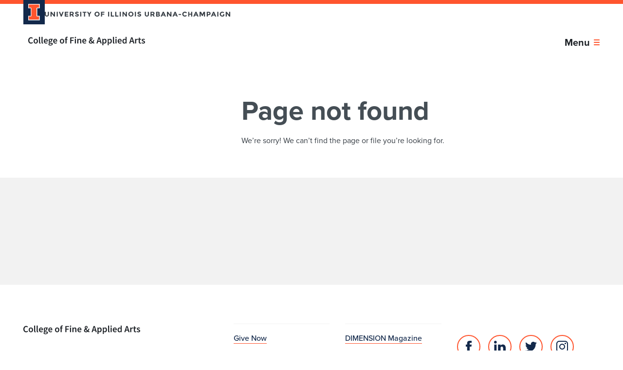

--- FILE ---
content_type: text/html; charset=utf-8
request_url: https://www.faa.illinois.edu/student/26098
body_size: 24996
content:
    <!DOCTYPE html>
<html lang="en-US">

<head>
    <title>Page not found - College of Fine and Applied Arts</title>
    <meta charset="UTF-8" />
    <meta http-equiv="X-UA-Compatible" content="IE=edge">
    <meta name="format-detection" content="telephone=no">
    <meta name="viewport" content="width=device-width, initial-scale=1.0">
    <link rel="preload" href="https://use.typekit.net/hie2xsx.js" as="script" crossorigin>
    <link rel='preload' href='https://fonts.googleapis.com/css2?family=Source+Sans+Pro&display=swap' as="style" />
    <link rel='preconnect' href='https://emergency.webservices.illinois.edu' />
    <link rel='dns-prefetch' href='https://emergency.webservices.illinois.edu' />
    <link rel='preconnect' href='https://cdn.cookielaw.org' />
    <link rel='dns-prefetch' href='https://cdn.cookielaw.org' />
    <link rel='preconnect' href='https://www.googletagmanager.com' />
    <link rel='dns-prefetch' href='https://www.googletagmanager.com' />
    <link rel='preconnect' href='https://ajax.googleapis.com' />
    <link rel='dns-prefetch' href='https://ajax.googleapis.com' />

    <!-- Home Screen Icons -->
    <link rel="apple-touch-icon" sizes="180x180" href="https://web.faa.illinois.edu/app/themes/faa/assets/favicons/apple-touch-icon.png">
    <link rel="icon" type="image/png" sizes="32x32" href="https://web.faa.illinois.edu/app/themes/faa/assets/favicons/favicon-32x32.png">
    <link rel="icon" type="image/png" sizes="16x16" href="https://web.faa.illinois.edu/app/themes/faa/assets/favicons/favicon-16x16.png">
    <link rel="manifest" href="https://web.faa.illinois.edu/app/themes/faa/assets/favicons/manifest.json">
    <link rel="mask-icon" href="https://web.faa.illinois.edu/app/themes/faa/assets/favicons/safari-pinned-tab.svg" color="#5bbad5">
    <meta name="theme-color" content="#ffffff">
    <meta name="theme-color" content="#131f36">
    <link rel="shortcut icon" href="https://web.faa.illinois.edu/app/themes/faa/assets/favicons/favicon.ico">

                
    
    
<!-- The SEO Framework by Sybre Waaijer -->
<meta name="robots" content="noindex,max-snippet:-1,max-image-preview:large,max-video-preview:-1" />
<script type="application/ld+json">{"@context":"https://schema.org","@graph":[{"@type":"WebSite","@id":"https://faa.illinois.edu/#/schema/WebSite","url":"https://faa.illinois.edu/","name":"College of Fine and Applied Arts","description":"Home to the arts at the University of Illinois","inLanguage":"en-US","potentialAction":{"@type":"SearchAction","target":{"@type":"EntryPoint","urlTemplate":"https://faa.illinois.edu/search/{search_term_string}/"},"query-input":"required name=search_term_string"},"publisher":{"@type":"Organization","@id":"https://faa.illinois.edu/#/schema/Organization","name":"College of Fine and Applied Arts","url":"https://faa.illinois.edu/"}},{"@type":"WebPage","name":"Page not found - College of Fine and Applied Arts","inLanguage":"en-US","isPartOf":{"@id":"https://faa.illinois.edu/#/schema/WebSite"},"breadcrumb":{"@type":"BreadcrumbList","@id":"https://faa.illinois.edu/#/schema/BreadcrumbList","itemListElement":[{"@type":"ListItem","position":1,"item":"https://faa.illinois.edu/","name":"College of Fine and Applied Arts"},{"@type":"ListItem","position":2,"name":"Page not found"}]}}]}</script>
<!-- / The SEO Framework by Sybre Waaijer | 1.27ms meta | 0.07ms boot -->

<link rel='dns-prefetch' href='//ajax.googleapis.com' />
<link rel='dns-prefetch' href='//web.faa.illinois.edu' />
<link rel='dns-prefetch' href='//use.typekit.net' />
<link rel='dns-prefetch' href='//fonts.googleapis.com' />
<style id='wp-img-auto-sizes-contain-inline-css' type='text/css'>
img:is([sizes=auto i],[sizes^="auto," i]){contain-intrinsic-size:3000px 1500px}
/*# sourceURL=wp-img-auto-sizes-contain-inline-css */
</style>
<link rel='stylesheet' id='sbi_styles-css' href='https://web.faa.illinois.edu/app/plugins/instagram-feed-pro/css/sbi-styles.min.css?ver=6.8.1' type='text/css' media='all' />
<style id='classic-theme-styles-inline-css' type='text/css'>
/*! This file is auto-generated */
.wp-block-button__link{color:#fff;background-color:#32373c;border-radius:9999px;box-shadow:none;text-decoration:none;padding:calc(.667em + 2px) calc(1.333em + 2px);font-size:1.125em}.wp-block-file__button{background:#32373c;color:#fff;text-decoration:none}
/*# sourceURL=/wp-includes/css/classic-themes.min.css */
</style>
<link rel='stylesheet' id='cff-css' href='https://web.faa.illinois.edu/app/plugins/custom-facebook-feed-pro/assets/css/cff-style.min.css?ver=4.7.3' type='text/css' media='all' />
<link rel='stylesheet' id='admin-style-css' href='https://web.faa.illinois.edu/app/themes/faa/dist/css/admin-style.css?ver=6.9' type='text/css' media='all' />
<link rel='stylesheet' id='main-css' href='https://web.faa.illinois.edu/app/themes/faa/dist/css/main.98d80ff3.css?ver=6.9' type='text/css' media='all' />
<link rel='stylesheet' id='googleFonts-css' href='https://fonts.googleapis.com/css2?family=Source+Sans+Pro&#038;display=swap&#038;ver=6.9' type='text/css' media='all' />
<script type="text/javascript" src="https://use.typekit.net/hie2xsx.js?ver=1.0" id="typekit-js"></script>
<script type="text/javascript" id="typekit-js-after">
/* <![CDATA[ */
try{Typekit.load({ async: true });}catch(e){}
//# sourceURL=typekit-js-after
/* ]]> */
</script>
<link rel="https://api.w.org/" href="https://faa.illinois.edu/wp-json/" /><link rel="EditURI" type="application/rsd+xml" title="RSD" href="https://faa.illinois.edu/wp/xmlrpc.php?rsd" />
<!-- Custom Facebook Feed JS vars -->
<script type="text/javascript">
var cffsiteurl = "https://web.faa.illinois.edu/app/plugins";
var cffajaxurl = "https://faa.illinois.edu/wp/wp-admin/admin-ajax.php";


var cfflinkhashtags = "false";
</script>


</head>
<body class="error404 wp-theme-faa">



    
<div class="page unit-college page--college">

    <header class="page__header">
        <a href="#content" class="page__skip-to-content">Skip to content</a>
        
<div class="header header--college">
    <div class="header__upper">
        <div class="header__campus-wordmark">
            <a href="https://illinois.edu/" class="header__campus-wordmark-link">
                <div class="header__block-i-container">
                    <svg class="campus-block-i" role="img" viewBox="0 0 55 79" xmlns="http://www.w3.org/2000/svg">
    <title>Block I logo</title>
    <path class="campus-block-i__outline" d="M54.2 21.1V0H0v21.1h12v36.1H0v21.1h54.2V57.2h-12V21.1z"></path>
    <path class="campus-block-i__fill" d="M42.1 18.1h9V3H3v15h9c1.7 0 3 1.3 3 3v36.1c0 1.7-1.3 3-3 3H3v15h48.1v-15h-9c-1.7 0-3-1.3-3-3v-36c0-1.7 1.4-3 3-3z"></path>
</svg>
                </div>
                <svg role="img" class="university-wordmark" width="382" height="10" viewBox="0 0 382 10" xmlns="http://www.w3.org/2000/svg">
    <title>University of Illinois Urbana-Champaign</title>
    <path d="M2.77653 7.39972C3.14673 7.84232 3.64508 8.06362 4.27157 8.06362C4.89807 8.06362 5.39168 7.84232 5.75239 7.39972C6.12259 6.9479 6.30769 6.33471 6.30769 5.56016V0.221298H8.5289V5.62932C8.5289 7.03089 8.13023 8.10972 7.33287 8.86584C6.53551 9.61272 5.51507 9.98616 4.27157 9.98616C3.02808 9.98616 2.00289 9.60811 1.19604 8.852C0.398681 8.0959 0 7.02167 0 5.62932V0.221298H2.22122V5.56016C2.22122 6.33471 2.40632 6.9479 2.77653 7.39972Z"/>
    <path d="M18.8149 0.221298H21.0361V9.88935H18.8149L14.0735 3.83126V9.88935H11.8523V0.221298H13.9312L18.8149 6.44536V0.221298Z"/>
    <path d="M24.5077 0.221298H26.7289V9.88935H24.5077V0.221298Z"/>
    <path d="M33.8703 6.37621L36.4047 0.221298H38.8111L34.81 9.88935H32.9306L28.9295 0.221298H31.3359L33.8703 6.37621Z"/>
    <path d="M48.193 0.221298V2.14385H43.2379V4.13555H47.6946V5.9751H43.2379V7.98064H48.3496V9.88935H41.0167V0.221298H48.193Z"/>
    <path d="M59.4233 3.43015C59.4233 4.97925 58.7921 5.97971 57.5296 6.43154L60.0498 9.88935H57.3159L55.109 6.80497H53.5712V9.88935H51.35V0.221298H55.1232C56.6705 0.221298 57.7716 0.474871 58.4267 0.982017C59.0911 1.48916 59.4233 2.30521 59.4233 3.43015ZM55.1944 4.93776C55.9538 4.93776 56.4712 4.81789 56.7465 4.57815C57.0218 4.3384 57.1593 3.96035 57.1593 3.44399C57.1593 2.9184 57.0169 2.55879 56.7322 2.36515C56.4474 2.17151 55.9491 2.07469 55.2372 2.07469H53.5712V4.93776H55.1944Z"/>
    <path d="M65.916 1.89489C65.5457 1.89489 65.2515 1.98248 65.0332 2.15768C64.8244 2.32365 64.72 2.54956 64.72 2.83541C64.72 3.11204 64.8481 3.33334 65.1044 3.49931C65.3701 3.66529 65.9729 3.86354 66.9126 4.09405C67.8619 4.31535 68.5975 4.65191 69.1196 5.10374C69.6417 5.55555 69.9027 6.21485 69.9027 7.0816C69.9027 7.94836 69.5658 8.65376 68.8918 9.19779C68.2274 9.7326 67.3493 10 66.2576 10C64.6819 10 63.2629 9.43292 62.0004 8.29875L63.3245 6.72199C64.3972 7.63485 65.3891 8.09129 66.3004 8.09129C66.7085 8.09129 67.0266 8.0083 67.2544 7.84232C67.4916 7.66712 67.6103 7.43661 67.6103 7.15076C67.6103 6.8557 67.4869 6.62517 67.2402 6.4592C66.9934 6.284 66.5044 6.10881 65.7735 5.93361C64.6154 5.66621 63.766 5.32043 63.2248 4.89626C62.6933 4.46289 62.4275 3.78976 62.4275 2.8769C62.4275 1.95481 62.7645 1.24481 63.4385 0.746887C64.1219 0.248962 64.9715 0 65.9872 0C66.6516 0 67.316 0.11065 67.9806 0.33195C68.645 0.55325 69.224 0.866759 69.7177 1.27247L68.5928 2.84924C67.729 2.213 66.8368 1.89489 65.916 1.89489Z"/>
    <path d="M72.8092 0.221298H75.0304V9.88935H72.8092V0.221298Z"/>
    <path d="M82.7129 2.08852V9.88935H80.4916V2.08852H77.6724V0.221298H85.5321V2.08852H82.7129Z"/>
    <path d="M92.4639 9.88935H90.2427V6.07192L86.7969 0.221298H89.2033L91.3533 3.81742L93.5033 0.221298H95.9096L92.4639 6.07192V9.88935Z"/>
    <path d="M110.386 5.00691C110.386 4.14016 110.101 3.40249 109.532 2.79391C108.962 2.18534 108.26 1.88105 107.424 1.88105C106.598 1.88105 105.901 2.18534 105.331 2.79391C104.762 3.40249 104.477 4.14016 104.477 5.00691C104.477 5.86445 104.762 6.59751 105.331 7.20609C105.901 7.80544 106.598 8.10511 107.424 8.10511C108.26 8.10511 108.962 7.80544 109.532 7.20609C110.101 6.59751 110.386 5.86445 110.386 5.00691ZM111.14 8.56155C110.134 9.5113 108.895 9.98616 107.424 9.98616C105.953 9.98616 104.714 9.5113 103.708 8.56155C102.702 7.60259 102.199 6.41309 102.199 4.99309C102.199 3.57307 102.702 2.3882 103.708 1.43845C104.714 0.479484 105.953 0 107.424 0C108.895 0 110.134 0.479484 111.14 1.43845C112.147 2.3882 112.65 3.57307 112.65 4.99309C112.65 6.41309 112.147 7.60259 111.14 8.56155Z"/>
    <path d="M122.383 0.221298V2.11619H117.77V4.2047H122.155V6.09959H117.77V9.88935H115.549V0.221298H122.383Z"/>
    <path d="M130.056 0.221298H132.276V9.88935H130.056V0.221298Z"/>
    <path d="M135.745 9.88935V0.221298H137.966V7.9668H142.208V9.88935H135.745Z"/>
    <path d="M144.854 9.88935V0.221298H147.075V7.9668H151.319V9.88935H144.854Z"/>
    <path d="M153.964 0.221298H156.185V9.88935H153.964V0.221298Z"/>
    <path d="M166.616 0.221298H168.836V9.88935H166.616L161.874 3.83126V9.88935H159.653V0.221298H161.732L166.616 6.44536V0.221298Z"/>
    <path d="M179.926 5.00691C179.926 4.14016 179.642 3.40249 179.071 2.79391C178.502 2.18534 177.799 1.88105 176.964 1.88105C176.139 1.88105 175.441 2.18534 174.872 2.79391C174.301 3.40249 174.018 4.14016 174.018 5.00691C174.018 5.86445 174.301 6.59751 174.872 7.20609C175.441 7.80544 176.139 8.10511 176.964 8.10511C177.799 8.10511 178.502 7.80544 179.071 7.20609C179.642 6.59751 179.926 5.86445 179.926 5.00691ZM180.681 8.56155C179.675 9.5113 178.436 9.98616 176.964 9.98616C175.493 9.98616 174.254 9.5113 173.248 8.56155C172.243 7.60259 171.738 6.41309 171.738 4.99309C171.738 3.57307 172.243 2.3882 173.248 1.43845C174.254 0.479484 175.493 0 176.964 0C178.436 0 179.675 0.479484 180.681 1.43845C181.687 2.3882 182.19 3.57307 182.19 4.99309C182.19 6.41309 181.687 7.60259 180.681 8.56155Z"/>
    <path d="M185.089 0.221298H187.31V9.88935H185.089V0.221298Z"/>
    <path d="M193.982 1.89489C193.612 1.89489 193.317 1.98248 193.098 2.15768C192.89 2.32365 192.785 2.54956 192.785 2.83541C192.785 3.11204 192.914 3.33334 193.17 3.49931C193.436 3.66529 194.038 3.86354 194.978 4.09405C195.928 4.31535 196.664 4.65191 197.186 5.10374C197.708 5.55555 197.969 6.21485 197.969 7.0816C197.969 7.94836 197.632 8.65376 196.958 9.19779C196.293 9.7326 195.415 10 194.323 10C192.748 10 191.329 9.43292 190.067 8.29875L191.391 6.72199C192.463 7.63485 193.455 8.09129 194.367 8.09129C194.774 8.09129 195.093 8.0083 195.32 7.84232C195.557 7.66712 195.676 7.43661 195.676 7.15076C195.676 6.8557 195.552 6.62517 195.306 6.4592C195.059 6.284 194.57 6.10881 193.84 5.93361C192.681 5.66621 191.831 5.32043 191.29 4.89626C190.759 4.46289 190.493 3.78976 190.493 2.8769C190.493 1.95481 190.831 1.24481 191.504 0.746887C192.188 0.248962 193.037 0 194.053 0C194.717 0 195.382 0.11065 196.046 0.33195C196.711 0.55325 197.29 0.866759 197.783 1.27247L196.659 2.84924C195.795 2.213 194.903 1.89489 193.982 1.89489Z"/>
    <path d="M208.28 7.39972C208.651 7.84232 209.149 8.06362 209.775 8.06362C210.402 8.06362 210.896 7.84232 211.256 7.39972C211.627 6.9479 211.811 6.33471 211.811 5.56016V0.221298H214.033V5.62932C214.033 7.03089 213.635 8.10972 212.836 8.86584C212.039 9.61272 211.019 9.98616 209.775 9.98616C208.533 9.98616 207.506 9.60811 206.7 8.852C205.903 8.0959 205.505 7.02167 205.505 5.62932V0.221298H207.725V5.56016C207.725 6.33471 207.91 6.9479 208.28 7.39972Z"/>
    <path d="M225.43 3.43015C225.43 4.97925 224.798 5.97971 223.536 6.43154L226.056 9.88935H223.322L221.116 6.80497H219.577V9.88935H217.357V0.221298H221.13C222.677 0.221298 223.778 0.474871 224.433 0.982017C225.097 1.48916 225.43 2.30521 225.43 3.43015ZM221.201 4.93776C221.96 4.93776 222.477 4.81789 222.753 4.57815C223.028 4.3384 223.166 3.96035 223.166 3.44399C223.166 2.9184 223.023 2.55879 222.738 2.36515C222.454 2.17151 221.955 2.07469 221.243 2.07469H219.577V4.93776H221.201Z"/>
    <path d="M233.076 9.88935H228.719V0.221298H232.591C233.266 0.221298 233.844 0.299676 234.329 0.456429C234.822 0.613184 235.192 0.825263 235.439 1.09267C235.885 1.5906 236.108 2.15306 236.108 2.78009C236.108 3.53619 235.857 4.09866 235.354 4.4675C235.182 4.59659 235.064 4.67957 234.997 4.71646C234.931 4.74412 234.813 4.79484 234.642 4.8686C235.259 4.9977 235.747 5.26971 236.108 5.68465C236.478 6.09036 236.663 6.59751 236.663 7.20609C236.663 7.87921 236.426 8.47395 235.951 8.99032C235.401 9.58967 234.442 9.88935 233.076 9.88935ZM230.939 4.13555H231.994C232.61 4.13555 233.066 4.071 233.36 3.94191C233.664 3.81281 233.816 3.53619 233.816 3.11204C233.816 2.67865 233.678 2.39281 233.403 2.2545C233.128 2.11619 232.662 2.04702 232.008 2.04702H230.939V4.13555ZM230.939 8.06362H232.464C233.099 8.06362 233.574 7.98986 233.887 7.84232C234.209 7.68557 234.371 7.38589 234.371 6.94329C234.371 6.49147 234.2 6.1964 233.859 6.05809C233.527 5.91056 232.989 5.83679 232.25 5.83679H230.939V8.06362Z"/>
    <path d="M246.531 9.88935L245.607 7.80082H241.434L240.508 9.88935H238.145L242.445 0.221298H244.596L248.896 9.88935H246.531ZM243.528 3.0982L242.275 5.90595H244.767L243.528 3.0982Z"/>
    <path d="M258.03 0.221298H260.252V9.88935H258.03L253.289 3.83126V9.88935H251.067V0.221298H253.146L258.03 6.44536V0.221298Z"/>
    <path d="M270.814 9.88935L269.888 7.80082H265.717L264.791 9.88935H262.428L266.728 0.221298H268.877L273.177 9.88935H270.814ZM267.81 3.0982L266.556 5.90595H269.048L267.81 3.0982Z"/>
    <path d="M274.911 6.65284V4.81328H279.981V6.65284H274.911Z"/>
    <path d="M287.75 7.98064C288.842 7.98064 289.734 7.56109 290.427 6.72199L291.851 8.14661C290.721 9.3822 289.388 10 287.85 10C286.322 10 285.06 9.52974 284.063 8.58921C283.075 7.64869 282.582 6.46381 282.582 5.03457C282.582 3.59612 283.085 2.39741 284.091 1.43845C285.107 0.479484 286.346 0 287.808 0C289.44 0 290.806 0.603965 291.908 1.8119L290.526 3.33334C289.825 2.48501 288.951 2.06086 287.907 2.06086C287.072 2.06086 286.355 2.32826 285.756 2.86308C285.168 3.38866 284.874 4.10327 284.874 5.00691C284.874 5.90134 285.154 6.62056 285.714 7.16459C286.275 7.70862 286.953 7.98064 287.75 7.98064Z"/>
    <path d="M300.805 0.221298H303.027V9.88935H300.805V6.08575H296.847V9.88935H294.625V0.221298H296.847V4.26002H300.805V0.221298Z"/>
    <path d="M313.579 9.88935L312.653 7.80082H308.482L307.556 9.88935H305.193L309.493 0.221298H311.643L315.943 9.88935H313.579ZM310.575 3.0982L309.322 5.90595H311.814L310.575 3.0982Z"/>
    <path d="M327.028 3.8036L324.337 9.08714H323.013L320.336 3.8036V9.88935H318.114V0.221298H321.119L323.683 5.5325L326.26 0.221298H329.25V9.88935H327.028V3.8036Z"/>
    <path d="M336.234 0.221298C337.762 0.221298 338.872 0.511755 339.566 1.09267C340.268 1.66436 340.619 2.54956 340.619 3.74827C340.619 4.93776 340.259 5.80912 339.537 6.36237C338.825 6.91562 337.734 7.19225 336.262 7.19225H334.938V9.88935H332.717V0.221298H336.234ZM336.434 5.32504C337.174 5.32504 337.677 5.18211 337.943 4.89626C338.209 4.6012 338.341 4.17704 338.341 3.62379C338.341 3.06132 338.166 2.66482 337.814 2.4343C337.473 2.19456 336.937 2.07469 336.206 2.07469H334.938V5.32504H336.434Z"/>
    <path d="M349.876 9.88935L348.951 7.80082H344.779L343.853 9.88935H341.49L345.79 0.221298H347.941L352.241 9.88935H349.876ZM346.873 3.0982L345.62 5.90595H348.111L346.873 3.0982Z"/>
    <path d="M354.412 0.221298H356.634V9.88935H354.412V0.221298Z"/>
    <path d="M366.566 4.96543H368.801V8.39558C367.814 9.46519 366.448 10 364.7 10C363.239 10 362.01 9.52974 361.013 8.58921C360.026 7.64869 359.532 6.46381 359.532 5.03457C359.532 3.59612 360.035 2.39741 361.041 1.43845C362.057 0.479484 363.277 0 364.7 0C366.134 0 367.377 0.456431 368.431 1.3693L367.278 2.98755C366.832 2.6095 366.418 2.35131 366.039 2.213C365.668 2.06546 365.266 1.9917 364.829 1.9917C363.984 1.9917 363.272 2.27294 362.692 2.83541C362.114 3.38866 361.824 4.12171 361.824 5.03457C361.824 5.94744 362.099 6.6805 362.65 7.23375C363.211 7.77778 363.874 8.04979 364.643 8.04979C365.412 8.04979 366.053 7.90687 366.566 7.62102V4.96543Z"/>
    <path d="M378.761 0.221298H380.981V9.88935H378.761L374.019 3.83126V9.88935H371.798V0.221298H373.876L378.761 6.44536V0.221298Z"/>
</svg>
            </a>
        </div>
        <div class="header__eyebrow">
            <ul class="eyebrow-menu eyebrow-menu--college">
            <li class="eyebrow-menu__item">
            <a
                href="https://faa.illinois.edu/student-resources/future-students/"
                class="
                    eyebrow-menu__item-link
                    
                "
            >
                Admissions
            </a>
        </li>
            <li class="eyebrow-menu__item">
            <a
                href="https://faa.illinois.edu/units/sustainable-design/employment-opportunities/"
                class="
                    eyebrow-menu__item-link
                    
                "
            >
                Employment Opportunities
            </a>
        </li>
            <li class="eyebrow-menu__item">
            <a
                href="https://faa.illinois.edu/about/events/"
                class="
                    eyebrow-menu__item-link
                    
                "
            >
                Events
            </a>
        </li>
            <li class="eyebrow-menu__item">
            <a
                href="https://faa.illinois.edu/about/news/"
                class="
                    eyebrow-menu__item-link
                    
                "
            >
                News
            </a>
        </li>
            <li class="eyebrow-menu__item">
            <a
                href="https://faastore.martinonesource.com/ui_faa_apparel_store/shop/home"
                class="
                    eyebrow-menu__item-link
                    
                "
            >
                Shop Apparel
            </a>
        </li>
            <li class="eyebrow-menu__item">
            <a
                href="https://faa.illinois.edu/alumni-friends/giving-to-faa/give-now/"
                class="
                    eyebrow-menu__item-link
                    
                "
            >
                Give
            </a>
        </li>
            <li class="eyebrow-menu__item">
            <a
                href="https://my.faa.illinois.edu/"
                class="
                    eyebrow-menu__item-link
                    
                "
            >
                my.FAA
            </a>
        </li>
        <li class="eyebrow-menu__item">
        <div class="quick-search quick-search--college ">
    <form role="search" method="get" aria-label="quick search form" id="quick-search-form" class="quick-search__form" action="https://faa.illinois.edu">
        <input id="quick-search-input" name="s" type="text" placeholder="Search" class="quick-search__input ">
        <label for="quick-search-input" class="quick-search__input-label">
            Search the website
        </label>
        <div class="quick-search__icon">
            <svg aria-hidden="true" class="search-icon" xmlns="http://www.w3.org/2000/svg" width="16" height="16" viewBox="0 0 16 16">
    <path class="_mark" fill="inherit" d="M6 12A6 6 0 116 0a6 6 0 010 12zm0-2a4 4 0 100-8 4 4 0 000 8zm5.293 2.707a1 1 0 011.414-1.414l3 3a1 1 0 01-1.414 1.414l-3-3z"/>
</svg>
        </div>
        <input aria-label="submit search query" class="quick-search__submit" type="submit" id="quick-search-submit" value="Search" />
    </form>
</div>
    </li>
</ul>
        </div>
    </div>
    <div class="header__lower">
        <div class="header__brand">
                            <div class="site-logo-link site-logo-link--college site-logo-link--header site-logo-link--light">
            <span class="site-logo-link__text">
                Home page
            </span>
    <div class="site-logo-link__logo-container">
        <a href="https://faa.illinois.edu/" class="site-logo-link__logo-college" aria-label="College of Fine & Applied Arts">
            <svg role="img" aria-label="College of Fine & Applied Arts wordmark" fill="none" width="360" height="27" viewBox="0 0 360 27" xmlns="http://www.w3.org/2000/svg">
    <title>College of Fine & Applied Arts</title>
    <g class="icon-college-wordmark">
        <path d="M0 11.349C0 17.615 3.784 21.08 8.578 21.08C10.975 21.08 12.939 20.098 14.47 18.337L12.622 16.287C11.552 17.471 10.311 18.164 8.636 18.164C5.488 18.164 3.437 15.564 3.437 11.262C3.437 7.017 5.661 4.418 8.751 4.418C10.195 4.418 11.264 5.025 12.246 5.978L14.095 3.898C12.91 2.628 11.033 1.502 8.722 1.502C3.87 1.502 0 5.169 0 11.349ZM16.383 13.659C16.383 18.366 19.589 21.08 23.113 21.08C26.665 21.08 29.871 18.366 29.871 13.659C29.871 8.923 26.665 6.209 23.113 6.209C19.589 6.209 16.383 8.923 16.383 13.659ZM19.791 13.659C19.791 10.8 21.033 8.923 23.113 8.923C25.193 8.923 26.463 10.8 26.463 13.659C26.463 16.489 25.193 18.366 23.113 18.366C21.033 18.366 19.791 16.489 19.791 13.659ZM33.159 17.095C33.159 19.55 34.025 21.08 36.394 21.08C37.174 21.08 37.751 20.965 38.156 20.791L37.722 18.308C37.462 18.366 37.347 18.366 37.203 18.366C36.856 18.366 36.481 18.077 36.481 17.268V0.347H33.159V17.095ZM41 17.095C41 19.55 41.867 21.08 44.235 21.08C45.015 21.08 45.592 20.965 45.997 20.791L45.564 18.308C45.304 18.366 45.188 18.366 45.044 18.366C44.697 18.366 44.322 18.077 44.322 17.268V0.347H41V17.095ZM47.917 13.659C47.917 18.337 50.979 21.08 54.907 21.08C56.697 21.08 58.401 20.445 59.759 19.55L58.632 17.47C57.593 18.135 56.553 18.51 55.34 18.51C53.058 18.51 51.441 17.066 51.152 14.496H60.163C60.25 14.15 60.308 13.572 60.308 12.936C60.308 8.981 58.286 6.209 54.444 6.209C51.123 6.209 47.917 9.039 47.917 13.659ZM51.123 12.389C51.412 10.02 52.856 8.779 54.531 8.779C56.466 8.779 57.419 10.136 57.419 12.389H51.123ZM65.017 22.813C65.017 22.149 65.364 21.513 66.115 20.936C66.664 21.08 67.27 21.138 68.05 21.138H69.985C71.603 21.138 72.498 21.456 72.498 22.553C72.498 23.766 70.938 24.834 68.657 24.834C66.404 24.834 65.017 24.084 65.017 22.813ZM62.245 23.303C62.245 25.787 64.757 27 68.137 27C72.758 27 75.704 24.805 75.704 22.004C75.704 19.55 73.913 18.51 70.505 18.51H67.992C66.259 18.51 65.682 18.02 65.682 17.21C65.682 16.575 65.942 16.229 66.375 15.853C67.01 16.113 67.703 16.229 68.31 16.229C71.314 16.229 73.682 14.554 73.682 11.406C73.682 10.425 73.335 9.558 72.873 9.01H75.473V6.555H70.389C69.72 6.32524 69.0174 6.20832 68.31 6.209C65.335 6.209 62.707 8.028 62.707 11.291C62.707 12.966 63.602 14.323 64.555 15.045V15.16C63.747 15.738 62.996 16.69 62.996 17.788C62.996 18.943 63.544 19.694 64.266 20.156V20.272C62.967 21.08 62.245 22.12 62.245 23.304V23.303ZM68.31 14.15C66.924 14.15 65.826 13.11 65.826 11.29C65.826 9.5 66.924 8.49 68.31 8.49C69.696 8.49 70.765 9.53 70.765 11.29C70.765 13.11 69.667 14.15 68.31 14.15ZM76.828 13.659C76.828 18.337 79.889 21.08 83.817 21.08C85.608 21.08 87.312 20.445 88.669 19.55L87.543 17.47C86.503 18.135 85.463 18.51 84.25 18.51C81.969 18.51 80.351 17.066 80.062 14.496H89.074C89.16 14.15 89.218 13.572 89.218 12.936C89.218 8.981 87.196 6.209 83.355 6.209C80.033 6.209 76.828 9.039 76.828 13.659ZM80.033 12.389C80.322 10.02 81.766 8.779 83.442 8.779C85.377 8.779 86.33 10.136 86.33 12.389H80.033ZM97.389 13.659C97.389 18.366 100.595 21.08 104.119 21.08C107.671 21.08 110.877 18.366 110.877 13.659C110.877 8.923 107.671 6.209 104.119 6.209C100.595 6.209 97.389 8.923 97.389 13.659ZM100.797 13.659C100.797 10.8 102.039 8.923 104.119 8.923C106.198 8.923 107.469 10.8 107.469 13.659C107.469 16.489 106.198 18.366 104.119 18.366C102.039 18.366 100.797 16.489 100.797 13.659ZM121.937 0.49C121.109 0.167005 120.227 0.000849281 119.338 0C115.987 0 114.63 2.137 114.63 5.082V6.555L112.724 6.7V9.183H114.63V20.733H117.951V9.183H120.724V6.555H117.951V5.025C117.951 3.379 118.587 2.628 119.742 2.628C120.233 2.628 120.782 2.743 121.302 2.974L121.937 0.491V0.49ZM129.402 20.734H132.752V12.85H139.598V10.02H132.752V4.678H140.811V1.848H129.402V20.734ZM145.428 4.072C146.612 4.072 147.478 3.292 147.478 2.195C147.478 1.068 146.612 0.289 145.428 0.289C144.244 0.289 143.377 1.069 143.377 2.195C143.377 3.292 144.244 4.072 145.428 4.072ZM143.753 20.734H147.074V6.555H143.753V20.734ZM151.312 20.734H154.633V10.829C155.817 9.674 156.626 9.067 157.868 9.067C159.428 9.067 160.092 9.934 160.092 12.273V20.733H163.413V11.84C163.413 8.259 162.085 6.209 159.052 6.209C157.117 6.209 155.673 7.219 154.402 8.461H154.286L154.055 6.555H151.312V20.734ZM166.549 13.659C166.549 18.337 169.611 21.08 173.539 21.08C175.329 21.08 177.033 20.445 178.391 19.55L177.264 17.47C176.225 18.135 175.185 18.51 173.972 18.51C171.69 18.51 170.073 17.066 169.784 14.496H178.795C178.882 14.15 178.94 13.572 178.94 12.936C178.94 8.981 176.918 6.209 173.076 6.209C169.755 6.209 166.549 9.039 166.549 13.659ZM169.755 12.389C170.044 10.02 171.488 8.779 173.163 8.779C175.098 8.779 176.051 10.136 176.051 12.389H169.755ZM189.912 15.565C189.912 14.41 190.663 13.485 191.732 12.619C192.945 14.323 194.534 15.969 196.209 17.384C195.256 18.077 194.216 18.51 193.176 18.51C191.299 18.51 189.912 17.326 189.912 15.565ZM191.905 6.18C191.905 4.736 192.743 3.754 193.927 3.754C195.025 3.754 195.458 4.534 195.458 5.544C195.458 7.017 194.216 7.97 192.656 8.952C192.194 7.97 191.905 7.046 191.905 6.18ZM203.891 18.366C202.881 18.164 201.725 17.615 200.483 16.864C201.956 14.901 203.025 12.677 203.718 10.309H200.657C200.137 12.273 199.299 13.948 198.259 15.334C196.642 14.092 195.111 12.561 193.956 11.002C196.007 9.558 198.057 7.999 198.057 5.516C198.057 3.119 196.469 1.502 193.898 1.502C191.01 1.502 189.133 3.61 189.133 6.209C189.133 7.508 189.566 8.923 190.346 10.367C188.439 11.637 186.735 13.167 186.735 15.767C186.735 18.741 189.017 21.08 192.772 21.08C195.082 21.08 196.96 20.3 198.462 19.059C200.021 20.069 201.61 20.734 203.054 21.08L203.891 18.366ZM215.842 12.995L216.506 10.685C217.112 8.692 217.661 6.555 218.181 4.447H218.297C218.845 6.527 219.423 8.692 220.001 10.685L220.665 12.995H215.842ZM222.889 20.734H226.441L220.289 1.848H216.361L210.181 20.734H213.618L215.091 15.622H221.416L222.889 20.734ZM231.66 19.52C232.815 20.503 234.057 21.08 235.299 21.08C238.447 21.08 241.365 18.28 241.365 13.428C241.365 9.038 239.314 6.208 235.79 6.208C234.231 6.208 232.7 7.046 231.516 8.057H231.4L231.169 6.555H228.425V26.335H231.747V21.89L231.66 19.522V19.52ZM231.747 17.153V10.54C232.844 9.472 233.826 8.952 234.866 8.952C237.003 8.952 237.928 10.627 237.928 13.457C237.928 16.662 236.483 18.337 234.606 18.337C233.768 18.337 232.786 18.019 231.747 17.153ZM247.963 19.52C249.118 20.503 250.36 21.08 251.602 21.08C254.75 21.08 257.667 18.28 257.667 13.428C257.667 9.038 255.617 6.208 252.093 6.208C250.533 6.208 249.003 7.046 247.818 8.057H247.703L247.472 6.555H244.728V26.335H248.049V21.89L247.963 19.522V19.52ZM248.049 17.153V10.54C249.147 9.472 250.129 8.952 251.169 8.952C253.306 8.952 254.23 10.627 254.23 13.457C254.23 16.662 252.786 18.337 250.909 18.337C250.071 18.337 249.089 18.019 248.049 17.153ZM261.031 17.095C261.031 19.55 261.897 21.08 264.266 21.08C265.045 21.08 265.623 20.965 266.027 20.791L265.594 18.308C265.334 18.366 265.219 18.366 265.074 18.366C264.728 18.366 264.352 18.077 264.352 17.268V0.347H261.031V17.095ZM270.547 4.072C271.731 4.072 272.598 3.292 272.598 2.195C272.598 1.068 271.731 0.289 270.547 0.289C269.363 0.289 268.496 1.069 268.496 2.195C268.496 3.292 269.363 4.072 270.547 4.072ZM268.872 20.734H272.193V6.555H268.872V20.734ZM275.507 13.659C275.507 18.337 278.568 21.08 282.496 21.08C284.287 21.08 285.991 20.445 287.348 19.55L286.222 17.47C285.182 18.135 284.142 18.51 282.929 18.51C280.648 18.51 279.03 17.066 278.741 14.496H287.753C287.839 14.15 287.897 13.572 287.897 12.936C287.897 8.981 285.875 6.209 282.034 6.209C278.713 6.209 275.507 9.039 275.507 13.659ZM278.713 12.389C279.001 10.02 280.446 8.779 282.121 8.779C284.056 8.779 285.009 10.136 285.009 12.389H278.713ZM290.203 13.659C290.203 18.337 292.485 21.08 296.037 21.08C297.568 21.08 299.012 20.243 300.052 19.203H300.167L300.399 20.733H303.142V0.348H299.821V5.488L299.936 7.768C298.839 6.816 297.828 6.21 296.211 6.21C293.12 6.21 290.203 9.039 290.203 13.659ZM293.64 13.629C293.64 10.656 295.113 8.952 296.933 8.952C297.886 8.952 298.839 9.27 299.821 10.136V16.749C298.868 17.846 297.944 18.337 296.846 18.337C294.795 18.337 293.64 16.69 293.64 13.629ZM316.732 12.995L317.397 10.685C318.003 8.692 318.552 6.555 319.072 4.447H319.187C319.736 6.527 320.314 8.692 320.891 10.685L321.556 12.995H316.732ZM323.78 20.734H327.332L321.18 1.848H317.252L311.071 20.734H314.508L315.981 15.622H322.307L323.78 20.734ZM329.316 20.734H332.638V12.07C333.504 9.933 334.861 9.153 335.988 9.153C336.594 9.153 336.97 9.24 337.461 9.384L338.039 6.496C337.605 6.294 337.143 6.208 336.421 6.208C334.919 6.208 333.417 7.218 332.407 9.066H332.291L332.06 6.554H329.316V20.734ZM340.582 15.94C340.582 19.001 341.795 21.08 345.087 21.08C346.214 21.08 347.196 20.82 347.975 20.56L347.398 18.106C346.993 18.279 346.416 18.423 345.925 18.423C344.567 18.423 343.932 17.615 343.932 15.94V9.183H347.542V6.555H343.932V2.685H341.159L340.755 6.555L338.56 6.7V9.183H340.582V15.94ZM349.111 19.117C350.498 20.243 352.548 21.08 354.483 21.08C358.065 21.08 360 19.117 360 16.69C360 14.034 357.863 13.11 355.928 12.388C354.397 11.84 352.982 11.378 352.982 10.28C352.982 9.385 353.646 8.72 355.061 8.72C356.188 8.72 357.198 9.212 358.18 9.934L359.711 7.912C358.556 7.017 356.967 6.209 355.003 6.209C351.826 6.209 349.833 7.97 349.833 10.453C349.833 12.821 351.942 13.89 353.819 14.583C355.321 15.16 356.852 15.68 356.852 16.864C356.852 17.846 356.13 18.568 354.599 18.568C353.155 18.568 351.942 17.961 350.671 16.98L349.111 19.117Z" />
    </g>
</svg>
        </a>
            </div>
</div>
                    </div>
        <div class="header__navigation">
            <div class="header__main-navigation">
                <div role="navigation" aria-label="Main Navigation" class="main-navigation main-navigation--college">
    <ul class="main-navigation__list">
                <li class="main-navigation__item">
            <a
                aria-expanded="false"
                class="
                    js-mega-menu-toggle
                    main-navigation__item-link
                    
                    
                "
                href="https://faa.illinois.edu/about/">About
                                <div class="main-navigation__item-link-icon">
                    <div class="main-navigation__item-link-icon-inactive">
                        <svg aria-hidden="true" class="down-toggle-icon" xmlns="http://www.w3.org/2000/svg" width="12" height="6" viewBox="0 0 12 6">
    <path class="_mark down-toggle-icon__shape" fill="#FF552E" fill-rule="evenodd" d="M12 0L6 6 0 0z"/>
</svg>
                    </div>
                    <div class="main-navigation__item-link-icon-active">
                        <svg class="right-chevron" xmlns="http://www.w3.org/2000/svg" aria-hidden="true" width="8" height="16" viewBox="0 0 8 16">
    <path class="_mark right-chevron__shape" fill="#FF552E" fill-rule="nonzero" d="M.232 1.65A1.028 1.028 0 0 1 .336.24a.937.937 0 0 1 1.356.11L8 8l-6.308 7.65a.937.937 0 0 1-1.356.11c-.403-.36-.45-.991-.104-1.41L5.466 8 .232 1.65z"/>
</svg>

                    </div>
                </div>
                            </a>
                            <div class="main-navigation__children">
                    <div data-active="false" class="mega-menu mega-menu--college js-mega-menu">
                        <div class="mega-menu__container">
                            <div class="mega-menu__title">
                                                                <div class="mega-menu__title-text">
                                    <a href="https://faa.illinois.edu/about/" class="mega-menu__title-text-link">
                                        About
                                        <span class="mega-menu__title-text-link-icon">
                                            <svg aria-hidden="true" class="right-chevron-large" xmlns="http://www.w3.org/2000/svg" width="12" height="24" viewBox="0 0 12 24">
    <path class="_mark right-chevron-large__shape" fill="#FF552E" d="M.347 2.476C-.17 1.847-.1.9.504.361c.605-.539 1.516-.466 2.034.163L12 12 2.538 23.476c-.518.63-1.43.702-2.034.163-.605-.54-.675-1.486-.157-2.115L8.2 12 .347 2.476z"/>
</svg>
                                        </span>
                                    </a>
                                </div>
                            </div>
                            <ul class="mega-menu__list">
                                                                    <li class="mega-menu__item">
                                        <a
                                            class="
                                                mega-menu__item-link
                                                
                                                
                                            "
                                            href="https://faa.illinois.edu/about/leadership/">Leadership
                                        </a>
                                    </li>
                                                                    <li class="mega-menu__item">
                                        <a
                                            class="
                                                mega-menu__item-link
                                                
                                                
                                            "
                                            href="https://faa.illinois.edu/about/insights-into-faa/">FAA Facts and Information
                                        </a>
                                    </li>
                                                                    <li class="mega-menu__item">
                                        <a
                                            class="
                                                mega-menu__item-link
                                                
                                                
                                            "
                                            href="https://faa.illinois.edu/about/administrativeoffices/">Administrative Offices
                                        </a>
                                    </li>
                                                                    <li class="mega-menu__item">
                                        <a
                                            class="
                                                mega-menu__item-link
                                                
                                                
                                            "
                                            href="https://faa.illinois.edu/about/news/">News
                                        </a>
                                    </li>
                                                                    <li class="mega-menu__item">
                                        <a
                                            class="
                                                mega-menu__item-link
                                                
                                                
                                            "
                                            href="https://faa.illinois.edu/about/events/">Events
                                        </a>
                                    </li>
                                                                    <li class="mega-menu__item">
                                        <a
                                            class="
                                                mega-menu__item-link
                                                
                                                
                                            "
                                            href="https://faa.illinois.edu/contact-us/">Contact Us
                                        </a>
                                    </li>
                                                            </ul>
                        </div>
                    </div>
                </div>
                    </li>
                <li class="main-navigation__item">
            <a
                aria-expanded="false"
                class="
                    js-mega-menu-toggle
                    main-navigation__item-link
                    
                    
                "
                href="https://faa.illinois.edu/units/">Units &amp; Programs
                                <div class="main-navigation__item-link-icon">
                    <div class="main-navigation__item-link-icon-inactive">
                        <svg aria-hidden="true" class="down-toggle-icon" xmlns="http://www.w3.org/2000/svg" width="12" height="6" viewBox="0 0 12 6">
    <path class="_mark down-toggle-icon__shape" fill="#FF552E" fill-rule="evenodd" d="M12 0L6 6 0 0z"/>
</svg>
                    </div>
                    <div class="main-navigation__item-link-icon-active">
                        <svg class="right-chevron" xmlns="http://www.w3.org/2000/svg" aria-hidden="true" width="8" height="16" viewBox="0 0 8 16">
    <path class="_mark right-chevron__shape" fill="#FF552E" fill-rule="nonzero" d="M.232 1.65A1.028 1.028 0 0 1 .336.24a.937.937 0 0 1 1.356.11L8 8l-6.308 7.65a.937.937 0 0 1-1.356.11c-.403-.36-.45-.991-.104-1.41L5.466 8 .232 1.65z"/>
</svg>

                    </div>
                </div>
                            </a>
                            <div class="main-navigation__children">
                    <div data-active="false" class="mega-menu mega-menu--college js-mega-menu">
                        <div class="mega-menu__container">
                            <div class="mega-menu__title">
                                                                <div class="mega-menu__title-text">
                                    <a href="https://faa.illinois.edu/units/" class="mega-menu__title-text-link">
                                        Units &amp; Programs
                                        <span class="mega-menu__title-text-link-icon">
                                            <svg aria-hidden="true" class="right-chevron-large" xmlns="http://www.w3.org/2000/svg" width="12" height="24" viewBox="0 0 12 24">
    <path class="_mark right-chevron-large__shape" fill="#FF552E" d="M.347 2.476C-.17 1.847-.1.9.504.361c.605-.539 1.516-.466 2.034.163L12 12 2.538 23.476c-.518.63-1.43.702-2.034.163-.605-.54-.675-1.486-.157-2.115L8.2 12 .347 2.476z"/>
</svg>
                                        </span>
                                    </a>
                                </div>
                            </div>
                            <ul class="mega-menu__list">
                                                                    <li class="mega-menu__item">
                                        <a
                                            class="
                                                mega-menu__item-link
                                                
                                                
                                            "
                                            href="https://faa.illinois.edu/units/academic-programs/">Academic Programs
                                        </a>
                                    </li>
                                                                    <li class="mega-menu__item">
                                        <a
                                            class="
                                                mega-menu__item-link
                                                
                                                
                                            "
                                            href="https://faa.illinois.edu/units/engagement-units/">Engagement Units
                                        </a>
                                    </li>
                                                            </ul>
                        </div>
                    </div>
                </div>
                    </li>
                <li class="main-navigation__item">
            <a
                aria-expanded="false"
                class="
                    js-mega-menu-toggle
                    main-navigation__item-link
                    
                    
                "
                href="https://faa.illinois.edu/research/">Research
                                <div class="main-navigation__item-link-icon">
                    <div class="main-navigation__item-link-icon-inactive">
                        <svg aria-hidden="true" class="down-toggle-icon" xmlns="http://www.w3.org/2000/svg" width="12" height="6" viewBox="0 0 12 6">
    <path class="_mark down-toggle-icon__shape" fill="#FF552E" fill-rule="evenodd" d="M12 0L6 6 0 0z"/>
</svg>
                    </div>
                    <div class="main-navigation__item-link-icon-active">
                        <svg class="right-chevron" xmlns="http://www.w3.org/2000/svg" aria-hidden="true" width="8" height="16" viewBox="0 0 8 16">
    <path class="_mark right-chevron__shape" fill="#FF552E" fill-rule="nonzero" d="M.232 1.65A1.028 1.028 0 0 1 .336.24a.937.937 0 0 1 1.356.11L8 8l-6.308 7.65a.937.937 0 0 1-1.356.11c-.403-.36-.45-.991-.104-1.41L5.466 8 .232 1.65z"/>
</svg>

                    </div>
                </div>
                            </a>
                            <div class="main-navigation__children">
                    <div data-active="false" class="mega-menu mega-menu--college js-mega-menu">
                        <div class="mega-menu__container">
                            <div class="mega-menu__title">
                                                                <div class="mega-menu__title-text">
                                    <a href="https://faa.illinois.edu/research/" class="mega-menu__title-text-link">
                                        Research
                                        <span class="mega-menu__title-text-link-icon">
                                            <svg aria-hidden="true" class="right-chevron-large" xmlns="http://www.w3.org/2000/svg" width="12" height="24" viewBox="0 0 12 24">
    <path class="_mark right-chevron-large__shape" fill="#FF552E" d="M.347 2.476C-.17 1.847-.1.9.504.361c.605-.539 1.516-.466 2.034.163L12 12 2.538 23.476c-.518.63-1.43.702-2.034.163-.605-.54-.675-1.486-.157-2.115L8.2 12 .347 2.476z"/>
</svg>
                                        </span>
                                    </a>
                                </div>
                            </div>
                            <ul class="mega-menu__list">
                                                                    <li class="mega-menu__item">
                                        <a
                                            class="
                                                mega-menu__item-link
                                                
                                                
                                            "
                                            href="https://faa.illinois.edu/research/research-funding-resources/">Research &amp; Funding Resources
                                        </a>
                                    </li>
                                                                    <li class="mega-menu__item">
                                        <a
                                            class="
                                                mega-menu__item-link
                                                
                                                
                                            "
                                            href="https://artsimpact.faa.illinois.edu/">Arts Impact Initiative
                                        </a>
                                    </li>
                                                                    <li class="mega-menu__item">
                                        <a
                                            class="
                                                mega-menu__item-link
                                                
                                                
                                            "
                                            href="https://faa.illinois.edu/research/faculty-research/">Faculty Research
                                        </a>
                                    </li>
                                                                    <li class="mega-menu__item">
                                        <a
                                            class="
                                                mega-menu__item-link
                                                
                                                
                                            "
                                            href="https://faa.illinois.edu/promotion-and-tenure/">Promotion &amp; Tenure
                                        </a>
                                    </li>
                                                            </ul>
                        </div>
                    </div>
                </div>
                    </li>
                <li class="main-navigation__item">
            <a
                aria-expanded="false"
                class="
                    js-mega-menu-toggle
                    main-navigation__item-link
                    
                    
                "
                href="https://faa.illinois.edu/student-resources/">Student Resources
                                <div class="main-navigation__item-link-icon">
                    <div class="main-navigation__item-link-icon-inactive">
                        <svg aria-hidden="true" class="down-toggle-icon" xmlns="http://www.w3.org/2000/svg" width="12" height="6" viewBox="0 0 12 6">
    <path class="_mark down-toggle-icon__shape" fill="#FF552E" fill-rule="evenodd" d="M12 0L6 6 0 0z"/>
</svg>
                    </div>
                    <div class="main-navigation__item-link-icon-active">
                        <svg class="right-chevron" xmlns="http://www.w3.org/2000/svg" aria-hidden="true" width="8" height="16" viewBox="0 0 8 16">
    <path class="_mark right-chevron__shape" fill="#FF552E" fill-rule="nonzero" d="M.232 1.65A1.028 1.028 0 0 1 .336.24a.937.937 0 0 1 1.356.11L8 8l-6.308 7.65a.937.937 0 0 1-1.356.11c-.403-.36-.45-.991-.104-1.41L5.466 8 .232 1.65z"/>
</svg>

                    </div>
                </div>
                            </a>
                            <div class="main-navigation__children">
                    <div data-active="false" class="mega-menu mega-menu--college js-mega-menu">
                        <div class="mega-menu__container">
                            <div class="mega-menu__title">
                                                                <div class="mega-menu__title-text">
                                    <a href="https://faa.illinois.edu/student-resources/" class="mega-menu__title-text-link">
                                        Student Resources
                                        <span class="mega-menu__title-text-link-icon">
                                            <svg aria-hidden="true" class="right-chevron-large" xmlns="http://www.w3.org/2000/svg" width="12" height="24" viewBox="0 0 12 24">
    <path class="_mark right-chevron-large__shape" fill="#FF552E" d="M.347 2.476C-.17 1.847-.1.9.504.361c.605-.539 1.516-.466 2.034.163L12 12 2.538 23.476c-.518.63-1.43.702-2.034.163-.605-.54-.675-1.486-.157-2.115L8.2 12 .347 2.476z"/>
</svg>
                                        </span>
                                    </a>
                                </div>
                            </div>
                            <ul class="mega-menu__list">
                                                                    <li class="mega-menu__item">
                                        <a
                                            class="
                                                mega-menu__item-link
                                                
                                                
                                            "
                                            href="https://faa.illinois.edu/student-resources/current-students/">Current Students
                                        </a>
                                    </li>
                                                                    <li class="mega-menu__item">
                                        <a
                                            class="
                                                mega-menu__item-link
                                                
                                                
                                            "
                                            href="https://faa.illinois.edu/student-resources/future-students/">Future Students
                                        </a>
                                    </li>
                                                                    <li class="mega-menu__item">
                                        <a
                                            class="
                                                mega-menu__item-link
                                                
                                                
                                            "
                                            href="https://faa.illinois.edu/student-resources/career-services/">FAA Career Services
                                        </a>
                                    </li>
                                                                    <li class="mega-menu__item">
                                        <a
                                            class="
                                                mega-menu__item-link
                                                
                                                
                                            "
                                            href="https://faa.illinois.edu/student-resources/current-students/embedded-counselor/">Embedded Counselor
                                        </a>
                                    </li>
                                                            </ul>
                        </div>
                    </div>
                </div>
                    </li>
                <li class="main-navigation__item">
            <a
                aria-expanded="false"
                class="
                    js-mega-menu-toggle
                    main-navigation__item-link
                    
                    
                "
                href="https://faa.illinois.edu/diversity-equity-inclusion-and-access/">DEIA
                                <div class="main-navigation__item-link-icon">
                    <div class="main-navigation__item-link-icon-inactive">
                        <svg aria-hidden="true" class="down-toggle-icon" xmlns="http://www.w3.org/2000/svg" width="12" height="6" viewBox="0 0 12 6">
    <path class="_mark down-toggle-icon__shape" fill="#FF552E" fill-rule="evenodd" d="M12 0L6 6 0 0z"/>
</svg>
                    </div>
                    <div class="main-navigation__item-link-icon-active">
                        <svg class="right-chevron" xmlns="http://www.w3.org/2000/svg" aria-hidden="true" width="8" height="16" viewBox="0 0 8 16">
    <path class="_mark right-chevron__shape" fill="#FF552E" fill-rule="nonzero" d="M.232 1.65A1.028 1.028 0 0 1 .336.24a.937.937 0 0 1 1.356.11L8 8l-6.308 7.65a.937.937 0 0 1-1.356.11c-.403-.36-.45-.991-.104-1.41L5.466 8 .232 1.65z"/>
</svg>

                    </div>
                </div>
                            </a>
                            <div class="main-navigation__children">
                    <div data-active="false" class="mega-menu mega-menu--college js-mega-menu">
                        <div class="mega-menu__container">
                            <div class="mega-menu__title">
                                                                <div class="mega-menu__title-text">
                                    <a href="https://faa.illinois.edu/diversity-equity-inclusion-and-access/" class="mega-menu__title-text-link">
                                        DEIA
                                        <span class="mega-menu__title-text-link-icon">
                                            <svg aria-hidden="true" class="right-chevron-large" xmlns="http://www.w3.org/2000/svg" width="12" height="24" viewBox="0 0 12 24">
    <path class="_mark right-chevron-large__shape" fill="#FF552E" d="M.347 2.476C-.17 1.847-.1.9.504.361c.605-.539 1.516-.466 2.034.163L12 12 2.538 23.476c-.518.63-1.43.702-2.034.163-.605-.54-.675-1.486-.157-2.115L8.2 12 .347 2.476z"/>
</svg>
                                        </span>
                                    </a>
                                </div>
                            </div>
                            <ul class="mega-menu__list">
                                                                    <li class="mega-menu__item">
                                        <a
                                            class="
                                                mega-menu__item-link
                                                
                                                
                                            "
                                            href="https://faa.illinois.edu/diversity-equity-inclusion-and-access/accessibility-resources/">Accessibility Resources
                                        </a>
                                    </li>
                                                            </ul>
                        </div>
                    </div>
                </div>
                    </li>
                <li class="main-navigation__item">
            <a
                aria-expanded="false"
                class="
                    js-mega-menu-toggle
                    main-navigation__item-link
                    
                    
                "
                href="https://faa.illinois.edu/alumni-friends/">Alumni &amp; Friends
                                <div class="main-navigation__item-link-icon">
                    <div class="main-navigation__item-link-icon-inactive">
                        <svg aria-hidden="true" class="down-toggle-icon" xmlns="http://www.w3.org/2000/svg" width="12" height="6" viewBox="0 0 12 6">
    <path class="_mark down-toggle-icon__shape" fill="#FF552E" fill-rule="evenodd" d="M12 0L6 6 0 0z"/>
</svg>
                    </div>
                    <div class="main-navigation__item-link-icon-active">
                        <svg class="right-chevron" xmlns="http://www.w3.org/2000/svg" aria-hidden="true" width="8" height="16" viewBox="0 0 8 16">
    <path class="_mark right-chevron__shape" fill="#FF552E" fill-rule="nonzero" d="M.232 1.65A1.028 1.028 0 0 1 .336.24a.937.937 0 0 1 1.356.11L8 8l-6.308 7.65a.937.937 0 0 1-1.356.11c-.403-.36-.45-.991-.104-1.41L5.466 8 .232 1.65z"/>
</svg>

                    </div>
                </div>
                            </a>
                            <div class="main-navigation__children">
                    <div data-active="false" class="mega-menu mega-menu--college js-mega-menu">
                        <div class="mega-menu__container">
                            <div class="mega-menu__title">
                                                                <div class="mega-menu__title-text">
                                    <a href="https://faa.illinois.edu/alumni-friends/" class="mega-menu__title-text-link">
                                        Alumni &amp; Friends
                                        <span class="mega-menu__title-text-link-icon">
                                            <svg aria-hidden="true" class="right-chevron-large" xmlns="http://www.w3.org/2000/svg" width="12" height="24" viewBox="0 0 12 24">
    <path class="_mark right-chevron-large__shape" fill="#FF552E" d="M.347 2.476C-.17 1.847-.1.9.504.361c.605-.539 1.516-.466 2.034.163L12 12 2.538 23.476c-.518.63-1.43.702-2.034.163-.605-.54-.675-1.486-.157-2.115L8.2 12 .347 2.476z"/>
</svg>
                                        </span>
                                    </a>
                                </div>
                            </div>
                            <ul class="mega-menu__list">
                                                                    <li class="mega-menu__item">
                                        <a
                                            class="
                                                mega-menu__item-link
                                                
                                                
                                            "
                                            href="https://faa.illinois.edu/alumni-friends/faa-advancement-office/">Office of Advancement
                                        </a>
                                    </li>
                                                                    <li class="mega-menu__item">
                                        <a
                                            class="
                                                mega-menu__item-link
                                                
                                                
                                            "
                                            href="https://faa.illinois.edu/alumni-friends/giving-to-faa/">Giving to FAA
                                        </a>
                                    </li>
                                                                    <li class="mega-menu__item">
                                        <a
                                            class="
                                                mega-menu__item-link
                                                
                                                
                                            "
                                            href="https://faa.illinois.edu/alumni-friends/alumni-profiles/">Alumni Profiles
                                        </a>
                                    </li>
                                                                    <li class="mega-menu__item">
                                        <a
                                            class="
                                                mega-menu__item-link
                                                
                                                
                                            "
                                            href="https://dimension.faa.illinois.edu/">Dimension Magazine
                                        </a>
                                    </li>
                                                                    <li class="mega-menu__item">
                                        <a
                                            class="
                                                mega-menu__item-link
                                                
                                                
                                            "
                                            href="https://faa.illinois.edu/alumni-friends/faa-legacy-awards/">FAA Legacy Awards
                                        </a>
                                    </li>
                                                            </ul>
                        </div>
                    </div>
                </div>
                    </li>
            </ul>
</div>
                <button aria-label="Toggle main navigation" aria-expanded="false" class="small-main-navigation-toggle
                                                                        js-small-main-navigation-toggle
                                                                        small-main-navigation-toggle--college">
    <span class="small-main-navigation-toggle__text">
        Menu
    </span>
    <span class="small-main-navigation-toggle__icon">
        <svg class="menu" xmlns="http://www.w3.org/2000/svg" width="12" height="12" viewBox="0 0 12 12" fill="none">
    <path class="menu__shape" fill-rule="evenodd" clip-rule="evenodd" d="M11 10C11.5523 10 12 10.4477 12 11C12 11.5523 11.5523 12 11 12H1C0.447715 12 0 11.5523 0 11C0 10.4477 0.447715 10 1 10H11ZM11 5C11.5523 5 12 5.44772 12 6C12 6.55228 11.5523 7 11 7H1C0.447715 7 0 6.55228 0 6C0 5.44772 0.447715 5 1 5H11ZM11 0C11.5523 0 12 0.447715 12 1C12 1.55228 11.5523 2 11 2H1C0.447715 2 0 1.55228 0 1C0 0.447715 0.447715 0 1 0H11Z" fill="#FF552E"/>
</svg>
    </span>
</button>
<div
    role="navigation"
    aria-label="Small Main Navigation"
    class="small-main-navigation small-main-navigation--college"
>
    <ul class="small-main-navigation__list">
                    <li class="small-main-navigation__item">
                <div class="small-main-navigation__item-container">
                <a
                    class="
                    small-main-navigation__item-link
                    
                    
                "
                    href="https://faa.illinois.edu/about/">About
                                            <span class="small-main-navigation__item-link-icon">
                            <svg class="right-chevron" xmlns="http://www.w3.org/2000/svg" aria-hidden="true" width="8" height="16" viewBox="0 0 8 16">
    <path class="_mark right-chevron__shape" fill="#FF552E" fill-rule="nonzero" d="M.232 1.65A1.028 1.028 0 0 1 .336.24a.937.937 0 0 1 1.356.11L8 8l-6.308 7.65a.937.937 0 0 1-1.356.11c-.403-.36-.45-.991-.104-1.41L5.466 8 .232 1.65z"/>
</svg>

                        </span>
                                    </a>
                                    <button aria-expanded="false" class="small-main-navigation__item-toggle" aria-label="toggle About menu">
                        <span class="small-main-navigation__item-toggle-icon">
                            <svg aria-hidden="true" class="down-toggle-icon" xmlns="http://www.w3.org/2000/svg" width="12" height="6" viewBox="0 0 12 6">
    <path class="_mark down-toggle-icon__shape" fill="#FF552E" fill-rule="evenodd" d="M12 0L6 6 0 0z"/>
</svg>
                        </span>
                    </button>
                                </div>
                                    <div class="small-main-navigation__children">
                        <ul class="small-main-navigation__children-list">
                                                            <li class="small-main-navigation__children-item">
                                    <a
                                        class="
                                        small-main-navigation__children-item-link
                                        
                                        
                                    "
                                        href="https://faa.illinois.edu/about/leadership/">Leadership
                                    </a>
                                </li>
                                                            <li class="small-main-navigation__children-item">
                                    <a
                                        class="
                                        small-main-navigation__children-item-link
                                        
                                        
                                    "
                                        href="https://faa.illinois.edu/about/insights-into-faa/">FAA Facts and Information
                                    </a>
                                </li>
                                                            <li class="small-main-navigation__children-item">
                                    <a
                                        class="
                                        small-main-navigation__children-item-link
                                        
                                        
                                    "
                                        href="https://faa.illinois.edu/about/administrativeoffices/">Administrative Offices
                                    </a>
                                </li>
                                                            <li class="small-main-navigation__children-item">
                                    <a
                                        class="
                                        small-main-navigation__children-item-link
                                        
                                        
                                    "
                                        href="https://faa.illinois.edu/about/news/">News
                                    </a>
                                </li>
                                                            <li class="small-main-navigation__children-item">
                                    <a
                                        class="
                                        small-main-navigation__children-item-link
                                        
                                        
                                    "
                                        href="https://faa.illinois.edu/about/events/">Events
                                    </a>
                                </li>
                                                            <li class="small-main-navigation__children-item">
                                    <a
                                        class="
                                        small-main-navigation__children-item-link
                                        
                                        
                                    "
                                        href="https://faa.illinois.edu/contact-us/">Contact Us
                                    </a>
                                </li>
                                                    </ul>
                    </div>
                            </li>
                    <li class="small-main-navigation__item">
                <div class="small-main-navigation__item-container">
                <a
                    class="
                    small-main-navigation__item-link
                    
                    
                "
                    href="https://faa.illinois.edu/units/">Units &amp; Programs
                                            <span class="small-main-navigation__item-link-icon">
                            <svg class="right-chevron" xmlns="http://www.w3.org/2000/svg" aria-hidden="true" width="8" height="16" viewBox="0 0 8 16">
    <path class="_mark right-chevron__shape" fill="#FF552E" fill-rule="nonzero" d="M.232 1.65A1.028 1.028 0 0 1 .336.24a.937.937 0 0 1 1.356.11L8 8l-6.308 7.65a.937.937 0 0 1-1.356.11c-.403-.36-.45-.991-.104-1.41L5.466 8 .232 1.65z"/>
</svg>

                        </span>
                                    </a>
                                    <button aria-expanded="false" class="small-main-navigation__item-toggle" aria-label="toggle Units &amp; Programs menu">
                        <span class="small-main-navigation__item-toggle-icon">
                            <svg aria-hidden="true" class="down-toggle-icon" xmlns="http://www.w3.org/2000/svg" width="12" height="6" viewBox="0 0 12 6">
    <path class="_mark down-toggle-icon__shape" fill="#FF552E" fill-rule="evenodd" d="M12 0L6 6 0 0z"/>
</svg>
                        </span>
                    </button>
                                </div>
                                    <div class="small-main-navigation__children">
                        <ul class="small-main-navigation__children-list">
                                                            <li class="small-main-navigation__children-item">
                                    <a
                                        class="
                                        small-main-navigation__children-item-link
                                        
                                        
                                    "
                                        href="https://faa.illinois.edu/units/academic-programs/">Academic Programs
                                    </a>
                                </li>
                                                            <li class="small-main-navigation__children-item">
                                    <a
                                        class="
                                        small-main-navigation__children-item-link
                                        
                                        
                                    "
                                        href="https://faa.illinois.edu/units/engagement-units/">Engagement Units
                                    </a>
                                </li>
                                                    </ul>
                    </div>
                            </li>
                    <li class="small-main-navigation__item">
                <div class="small-main-navigation__item-container">
                <a
                    class="
                    small-main-navigation__item-link
                    
                    
                "
                    href="https://faa.illinois.edu/research/">Research
                                            <span class="small-main-navigation__item-link-icon">
                            <svg class="right-chevron" xmlns="http://www.w3.org/2000/svg" aria-hidden="true" width="8" height="16" viewBox="0 0 8 16">
    <path class="_mark right-chevron__shape" fill="#FF552E" fill-rule="nonzero" d="M.232 1.65A1.028 1.028 0 0 1 .336.24a.937.937 0 0 1 1.356.11L8 8l-6.308 7.65a.937.937 0 0 1-1.356.11c-.403-.36-.45-.991-.104-1.41L5.466 8 .232 1.65z"/>
</svg>

                        </span>
                                    </a>
                                    <button aria-expanded="false" class="small-main-navigation__item-toggle" aria-label="toggle Research menu">
                        <span class="small-main-navigation__item-toggle-icon">
                            <svg aria-hidden="true" class="down-toggle-icon" xmlns="http://www.w3.org/2000/svg" width="12" height="6" viewBox="0 0 12 6">
    <path class="_mark down-toggle-icon__shape" fill="#FF552E" fill-rule="evenodd" d="M12 0L6 6 0 0z"/>
</svg>
                        </span>
                    </button>
                                </div>
                                    <div class="small-main-navigation__children">
                        <ul class="small-main-navigation__children-list">
                                                            <li class="small-main-navigation__children-item">
                                    <a
                                        class="
                                        small-main-navigation__children-item-link
                                        
                                        
                                    "
                                        href="https://faa.illinois.edu/research/research-funding-resources/">Research &amp; Funding Resources
                                    </a>
                                </li>
                                                            <li class="small-main-navigation__children-item">
                                    <a
                                        class="
                                        small-main-navigation__children-item-link
                                        
                                        
                                    "
                                        href="https://artsimpact.faa.illinois.edu/">Arts Impact Initiative
                                    </a>
                                </li>
                                                            <li class="small-main-navigation__children-item">
                                    <a
                                        class="
                                        small-main-navigation__children-item-link
                                        
                                        
                                    "
                                        href="https://faa.illinois.edu/research/faculty-research/">Faculty Research
                                    </a>
                                </li>
                                                            <li class="small-main-navigation__children-item">
                                    <a
                                        class="
                                        small-main-navigation__children-item-link
                                        
                                        
                                    "
                                        href="https://faa.illinois.edu/promotion-and-tenure/">Promotion &amp; Tenure
                                    </a>
                                </li>
                                                    </ul>
                    </div>
                            </li>
                    <li class="small-main-navigation__item">
                <div class="small-main-navigation__item-container">
                <a
                    class="
                    small-main-navigation__item-link
                    
                    
                "
                    href="https://faa.illinois.edu/student-resources/">Student Resources
                                            <span class="small-main-navigation__item-link-icon">
                            <svg class="right-chevron" xmlns="http://www.w3.org/2000/svg" aria-hidden="true" width="8" height="16" viewBox="0 0 8 16">
    <path class="_mark right-chevron__shape" fill="#FF552E" fill-rule="nonzero" d="M.232 1.65A1.028 1.028 0 0 1 .336.24a.937.937 0 0 1 1.356.11L8 8l-6.308 7.65a.937.937 0 0 1-1.356.11c-.403-.36-.45-.991-.104-1.41L5.466 8 .232 1.65z"/>
</svg>

                        </span>
                                    </a>
                                    <button aria-expanded="false" class="small-main-navigation__item-toggle" aria-label="toggle Student Resources menu">
                        <span class="small-main-navigation__item-toggle-icon">
                            <svg aria-hidden="true" class="down-toggle-icon" xmlns="http://www.w3.org/2000/svg" width="12" height="6" viewBox="0 0 12 6">
    <path class="_mark down-toggle-icon__shape" fill="#FF552E" fill-rule="evenodd" d="M12 0L6 6 0 0z"/>
</svg>
                        </span>
                    </button>
                                </div>
                                    <div class="small-main-navigation__children">
                        <ul class="small-main-navigation__children-list">
                                                            <li class="small-main-navigation__children-item">
                                    <a
                                        class="
                                        small-main-navigation__children-item-link
                                        
                                        
                                    "
                                        href="https://faa.illinois.edu/student-resources/current-students/">Current Students
                                    </a>
                                </li>
                                                            <li class="small-main-navigation__children-item">
                                    <a
                                        class="
                                        small-main-navigation__children-item-link
                                        
                                        
                                    "
                                        href="https://faa.illinois.edu/student-resources/future-students/">Future Students
                                    </a>
                                </li>
                                                            <li class="small-main-navigation__children-item">
                                    <a
                                        class="
                                        small-main-navigation__children-item-link
                                        
                                        
                                    "
                                        href="https://faa.illinois.edu/student-resources/career-services/">FAA Career Services
                                    </a>
                                </li>
                                                            <li class="small-main-navigation__children-item">
                                    <a
                                        class="
                                        small-main-navigation__children-item-link
                                        
                                        
                                    "
                                        href="https://faa.illinois.edu/student-resources/current-students/embedded-counselor/">Embedded Counselor
                                    </a>
                                </li>
                                                    </ul>
                    </div>
                            </li>
                    <li class="small-main-navigation__item">
                <div class="small-main-navigation__item-container">
                <a
                    class="
                    small-main-navigation__item-link
                    
                    
                "
                    href="https://faa.illinois.edu/diversity-equity-inclusion-and-access/">DEIA
                                            <span class="small-main-navigation__item-link-icon">
                            <svg class="right-chevron" xmlns="http://www.w3.org/2000/svg" aria-hidden="true" width="8" height="16" viewBox="0 0 8 16">
    <path class="_mark right-chevron__shape" fill="#FF552E" fill-rule="nonzero" d="M.232 1.65A1.028 1.028 0 0 1 .336.24a.937.937 0 0 1 1.356.11L8 8l-6.308 7.65a.937.937 0 0 1-1.356.11c-.403-.36-.45-.991-.104-1.41L5.466 8 .232 1.65z"/>
</svg>

                        </span>
                                    </a>
                                    <button aria-expanded="false" class="small-main-navigation__item-toggle" aria-label="toggle DEIA menu">
                        <span class="small-main-navigation__item-toggle-icon">
                            <svg aria-hidden="true" class="down-toggle-icon" xmlns="http://www.w3.org/2000/svg" width="12" height="6" viewBox="0 0 12 6">
    <path class="_mark down-toggle-icon__shape" fill="#FF552E" fill-rule="evenodd" d="M12 0L6 6 0 0z"/>
</svg>
                        </span>
                    </button>
                                </div>
                                    <div class="small-main-navigation__children">
                        <ul class="small-main-navigation__children-list">
                                                            <li class="small-main-navigation__children-item">
                                    <a
                                        class="
                                        small-main-navigation__children-item-link
                                        
                                        
                                    "
                                        href="https://faa.illinois.edu/diversity-equity-inclusion-and-access/accessibility-resources/">Accessibility Resources
                                    </a>
                                </li>
                                                    </ul>
                    </div>
                            </li>
                    <li class="small-main-navigation__item">
                <div class="small-main-navigation__item-container">
                <a
                    class="
                    small-main-navigation__item-link
                    
                    
                "
                    href="https://faa.illinois.edu/alumni-friends/">Alumni &amp; Friends
                                            <span class="small-main-navigation__item-link-icon">
                            <svg class="right-chevron" xmlns="http://www.w3.org/2000/svg" aria-hidden="true" width="8" height="16" viewBox="0 0 8 16">
    <path class="_mark right-chevron__shape" fill="#FF552E" fill-rule="nonzero" d="M.232 1.65A1.028 1.028 0 0 1 .336.24a.937.937 0 0 1 1.356.11L8 8l-6.308 7.65a.937.937 0 0 1-1.356.11c-.403-.36-.45-.991-.104-1.41L5.466 8 .232 1.65z"/>
</svg>

                        </span>
                                    </a>
                                    <button aria-expanded="false" class="small-main-navigation__item-toggle" aria-label="toggle Alumni &amp; Friends menu">
                        <span class="small-main-navigation__item-toggle-icon">
                            <svg aria-hidden="true" class="down-toggle-icon" xmlns="http://www.w3.org/2000/svg" width="12" height="6" viewBox="0 0 12 6">
    <path class="_mark down-toggle-icon__shape" fill="#FF552E" fill-rule="evenodd" d="M12 0L6 6 0 0z"/>
</svg>
                        </span>
                    </button>
                                </div>
                                    <div class="small-main-navigation__children">
                        <ul class="small-main-navigation__children-list">
                                                            <li class="small-main-navigation__children-item">
                                    <a
                                        class="
                                        small-main-navigation__children-item-link
                                        
                                        
                                    "
                                        href="https://faa.illinois.edu/alumni-friends/faa-advancement-office/">Office of Advancement
                                    </a>
                                </li>
                                                            <li class="small-main-navigation__children-item">
                                    <a
                                        class="
                                        small-main-navigation__children-item-link
                                        
                                        
                                    "
                                        href="https://faa.illinois.edu/alumni-friends/giving-to-faa/">Giving to FAA
                                    </a>
                                </li>
                                                            <li class="small-main-navigation__children-item">
                                    <a
                                        class="
                                        small-main-navigation__children-item-link
                                        
                                        
                                    "
                                        href="https://faa.illinois.edu/alumni-friends/alumni-profiles/">Alumni Profiles
                                    </a>
                                </li>
                                                            <li class="small-main-navigation__children-item">
                                    <a
                                        class="
                                        small-main-navigation__children-item-link
                                        
                                        
                                    "
                                        href="https://dimension.faa.illinois.edu/">Dimension Magazine
                                    </a>
                                </li>
                                                            <li class="small-main-navigation__children-item">
                                    <a
                                        class="
                                        small-main-navigation__children-item-link
                                        
                                        
                                    "
                                        href="https://faa.illinois.edu/alumni-friends/faa-legacy-awards/">FAA Legacy Awards
                                    </a>
                                </li>
                                                    </ul>
                    </div>
                            </li>
            </ul>
    <div class="small-main-navigation__search">
        <div class="quick-search quick-search--college quick-search--large">
    <form role="search" method="get" aria-label="quick search form" id="quick-search-small-form" class="quick-search__form" action="https://faa.illinois.edu">
        <input id="quick-search-small-input" name="s" type="text" placeholder="Search" class="quick-search__input quick-search__input--large">
        <label for="quick-search-small-input" class="quick-search__input-label">
            Search the website
        </label>
        <div class="quick-search__icon">
            <svg aria-hidden="true" class="search-icon" xmlns="http://www.w3.org/2000/svg" width="16" height="16" viewBox="0 0 16 16">
    <path class="_mark" fill="inherit" d="M6 12A6 6 0 116 0a6 6 0 010 12zm0-2a4 4 0 100-8 4 4 0 000 8zm5.293 2.707a1 1 0 011.414-1.414l3 3a1 1 0 01-1.414 1.414l-3-3z"/>
</svg>
        </div>
        <input aria-label="submit search query" class="quick-search__submit" type="submit" id="quick-search-small-submit" value="Search" />
    </form>
</div>
    </div>
</div>
            </div>
        </div>
    </div>
</div>
    </header>
    <main class="page__content" id="content">
                    
                <div class="page-with-sidebar page-with-sidebar--light">
        <div class="page-with-sidebar__grid">
            <a href="#bottom-content" class="page__skip-to-content">Skip over sidebar nav to the content section</a>

            <div class="page-with-sidebar__sidebar">
                                                                                        </div>
            <div class="page-with-sidebar__top-content">
                    <div class="basic-page-header basic-page-header--college">
    <div class="basic-page-header__summary basic-page-header__summary--college">
                <h1 class="basic-page-header__title">
            Page not found
        </h1>
                    <div class="basic-page-header__intro-text">
                We’re sorry! We can’t find the page or file you’re looking for.
            </div>
            </div>
</div>
            </div>
            <div class="page-with-sidebar__bottom-content" id="bottom-content">
                    <div class="basic-page-content">
            </div>
            </div>
        </div>
    </div>

        
        <div class="js-main-navigation-overlay main-navigation-overlay" role="button"
             aria-label="main navigation js"></div>
        <div class="js-small-main-navigation-overlay small-main-navigation-overlay" role="button"
             aria-label="small main navigation js"></div>
    </main>

    <footer class="page__footer" role="contentinfo">
                    <div class="footer-complex footer-complex--college">
    <div class="footer-complex__container">
        <div class="footer-complex__wrapper">
            <div class="footer-complex__content">
                <div class="footer-complex__brand">
                    <div class="site-logo-link site-logo-link--college site-logo-link--footer site-logo-link--dark">
            <span class="site-logo-link__text">
                Home page
            </span>
    <div class="site-logo-link__logo-container">
        <a href="https://faa.illinois.edu/" class="site-logo-link__logo-college" aria-label="College of Fine & Applied Arts">
            <svg role="img" aria-label="College of Fine & Applied Arts wordmark" fill="none" width="360" height="27" viewBox="0 0 360 27" xmlns="http://www.w3.org/2000/svg">
    <title>College of Fine & Applied Arts</title>
    <g class="icon-college-wordmark">
        <path d="M0 11.349C0 17.615 3.784 21.08 8.578 21.08C10.975 21.08 12.939 20.098 14.47 18.337L12.622 16.287C11.552 17.471 10.311 18.164 8.636 18.164C5.488 18.164 3.437 15.564 3.437 11.262C3.437 7.017 5.661 4.418 8.751 4.418C10.195 4.418 11.264 5.025 12.246 5.978L14.095 3.898C12.91 2.628 11.033 1.502 8.722 1.502C3.87 1.502 0 5.169 0 11.349ZM16.383 13.659C16.383 18.366 19.589 21.08 23.113 21.08C26.665 21.08 29.871 18.366 29.871 13.659C29.871 8.923 26.665 6.209 23.113 6.209C19.589 6.209 16.383 8.923 16.383 13.659ZM19.791 13.659C19.791 10.8 21.033 8.923 23.113 8.923C25.193 8.923 26.463 10.8 26.463 13.659C26.463 16.489 25.193 18.366 23.113 18.366C21.033 18.366 19.791 16.489 19.791 13.659ZM33.159 17.095C33.159 19.55 34.025 21.08 36.394 21.08C37.174 21.08 37.751 20.965 38.156 20.791L37.722 18.308C37.462 18.366 37.347 18.366 37.203 18.366C36.856 18.366 36.481 18.077 36.481 17.268V0.347H33.159V17.095ZM41 17.095C41 19.55 41.867 21.08 44.235 21.08C45.015 21.08 45.592 20.965 45.997 20.791L45.564 18.308C45.304 18.366 45.188 18.366 45.044 18.366C44.697 18.366 44.322 18.077 44.322 17.268V0.347H41V17.095ZM47.917 13.659C47.917 18.337 50.979 21.08 54.907 21.08C56.697 21.08 58.401 20.445 59.759 19.55L58.632 17.47C57.593 18.135 56.553 18.51 55.34 18.51C53.058 18.51 51.441 17.066 51.152 14.496H60.163C60.25 14.15 60.308 13.572 60.308 12.936C60.308 8.981 58.286 6.209 54.444 6.209C51.123 6.209 47.917 9.039 47.917 13.659ZM51.123 12.389C51.412 10.02 52.856 8.779 54.531 8.779C56.466 8.779 57.419 10.136 57.419 12.389H51.123ZM65.017 22.813C65.017 22.149 65.364 21.513 66.115 20.936C66.664 21.08 67.27 21.138 68.05 21.138H69.985C71.603 21.138 72.498 21.456 72.498 22.553C72.498 23.766 70.938 24.834 68.657 24.834C66.404 24.834 65.017 24.084 65.017 22.813ZM62.245 23.303C62.245 25.787 64.757 27 68.137 27C72.758 27 75.704 24.805 75.704 22.004C75.704 19.55 73.913 18.51 70.505 18.51H67.992C66.259 18.51 65.682 18.02 65.682 17.21C65.682 16.575 65.942 16.229 66.375 15.853C67.01 16.113 67.703 16.229 68.31 16.229C71.314 16.229 73.682 14.554 73.682 11.406C73.682 10.425 73.335 9.558 72.873 9.01H75.473V6.555H70.389C69.72 6.32524 69.0174 6.20832 68.31 6.209C65.335 6.209 62.707 8.028 62.707 11.291C62.707 12.966 63.602 14.323 64.555 15.045V15.16C63.747 15.738 62.996 16.69 62.996 17.788C62.996 18.943 63.544 19.694 64.266 20.156V20.272C62.967 21.08 62.245 22.12 62.245 23.304V23.303ZM68.31 14.15C66.924 14.15 65.826 13.11 65.826 11.29C65.826 9.5 66.924 8.49 68.31 8.49C69.696 8.49 70.765 9.53 70.765 11.29C70.765 13.11 69.667 14.15 68.31 14.15ZM76.828 13.659C76.828 18.337 79.889 21.08 83.817 21.08C85.608 21.08 87.312 20.445 88.669 19.55L87.543 17.47C86.503 18.135 85.463 18.51 84.25 18.51C81.969 18.51 80.351 17.066 80.062 14.496H89.074C89.16 14.15 89.218 13.572 89.218 12.936C89.218 8.981 87.196 6.209 83.355 6.209C80.033 6.209 76.828 9.039 76.828 13.659ZM80.033 12.389C80.322 10.02 81.766 8.779 83.442 8.779C85.377 8.779 86.33 10.136 86.33 12.389H80.033ZM97.389 13.659C97.389 18.366 100.595 21.08 104.119 21.08C107.671 21.08 110.877 18.366 110.877 13.659C110.877 8.923 107.671 6.209 104.119 6.209C100.595 6.209 97.389 8.923 97.389 13.659ZM100.797 13.659C100.797 10.8 102.039 8.923 104.119 8.923C106.198 8.923 107.469 10.8 107.469 13.659C107.469 16.489 106.198 18.366 104.119 18.366C102.039 18.366 100.797 16.489 100.797 13.659ZM121.937 0.49C121.109 0.167005 120.227 0.000849281 119.338 0C115.987 0 114.63 2.137 114.63 5.082V6.555L112.724 6.7V9.183H114.63V20.733H117.951V9.183H120.724V6.555H117.951V5.025C117.951 3.379 118.587 2.628 119.742 2.628C120.233 2.628 120.782 2.743 121.302 2.974L121.937 0.491V0.49ZM129.402 20.734H132.752V12.85H139.598V10.02H132.752V4.678H140.811V1.848H129.402V20.734ZM145.428 4.072C146.612 4.072 147.478 3.292 147.478 2.195C147.478 1.068 146.612 0.289 145.428 0.289C144.244 0.289 143.377 1.069 143.377 2.195C143.377 3.292 144.244 4.072 145.428 4.072ZM143.753 20.734H147.074V6.555H143.753V20.734ZM151.312 20.734H154.633V10.829C155.817 9.674 156.626 9.067 157.868 9.067C159.428 9.067 160.092 9.934 160.092 12.273V20.733H163.413V11.84C163.413 8.259 162.085 6.209 159.052 6.209C157.117 6.209 155.673 7.219 154.402 8.461H154.286L154.055 6.555H151.312V20.734ZM166.549 13.659C166.549 18.337 169.611 21.08 173.539 21.08C175.329 21.08 177.033 20.445 178.391 19.55L177.264 17.47C176.225 18.135 175.185 18.51 173.972 18.51C171.69 18.51 170.073 17.066 169.784 14.496H178.795C178.882 14.15 178.94 13.572 178.94 12.936C178.94 8.981 176.918 6.209 173.076 6.209C169.755 6.209 166.549 9.039 166.549 13.659ZM169.755 12.389C170.044 10.02 171.488 8.779 173.163 8.779C175.098 8.779 176.051 10.136 176.051 12.389H169.755ZM189.912 15.565C189.912 14.41 190.663 13.485 191.732 12.619C192.945 14.323 194.534 15.969 196.209 17.384C195.256 18.077 194.216 18.51 193.176 18.51C191.299 18.51 189.912 17.326 189.912 15.565ZM191.905 6.18C191.905 4.736 192.743 3.754 193.927 3.754C195.025 3.754 195.458 4.534 195.458 5.544C195.458 7.017 194.216 7.97 192.656 8.952C192.194 7.97 191.905 7.046 191.905 6.18ZM203.891 18.366C202.881 18.164 201.725 17.615 200.483 16.864C201.956 14.901 203.025 12.677 203.718 10.309H200.657C200.137 12.273 199.299 13.948 198.259 15.334C196.642 14.092 195.111 12.561 193.956 11.002C196.007 9.558 198.057 7.999 198.057 5.516C198.057 3.119 196.469 1.502 193.898 1.502C191.01 1.502 189.133 3.61 189.133 6.209C189.133 7.508 189.566 8.923 190.346 10.367C188.439 11.637 186.735 13.167 186.735 15.767C186.735 18.741 189.017 21.08 192.772 21.08C195.082 21.08 196.96 20.3 198.462 19.059C200.021 20.069 201.61 20.734 203.054 21.08L203.891 18.366ZM215.842 12.995L216.506 10.685C217.112 8.692 217.661 6.555 218.181 4.447H218.297C218.845 6.527 219.423 8.692 220.001 10.685L220.665 12.995H215.842ZM222.889 20.734H226.441L220.289 1.848H216.361L210.181 20.734H213.618L215.091 15.622H221.416L222.889 20.734ZM231.66 19.52C232.815 20.503 234.057 21.08 235.299 21.08C238.447 21.08 241.365 18.28 241.365 13.428C241.365 9.038 239.314 6.208 235.79 6.208C234.231 6.208 232.7 7.046 231.516 8.057H231.4L231.169 6.555H228.425V26.335H231.747V21.89L231.66 19.522V19.52ZM231.747 17.153V10.54C232.844 9.472 233.826 8.952 234.866 8.952C237.003 8.952 237.928 10.627 237.928 13.457C237.928 16.662 236.483 18.337 234.606 18.337C233.768 18.337 232.786 18.019 231.747 17.153ZM247.963 19.52C249.118 20.503 250.36 21.08 251.602 21.08C254.75 21.08 257.667 18.28 257.667 13.428C257.667 9.038 255.617 6.208 252.093 6.208C250.533 6.208 249.003 7.046 247.818 8.057H247.703L247.472 6.555H244.728V26.335H248.049V21.89L247.963 19.522V19.52ZM248.049 17.153V10.54C249.147 9.472 250.129 8.952 251.169 8.952C253.306 8.952 254.23 10.627 254.23 13.457C254.23 16.662 252.786 18.337 250.909 18.337C250.071 18.337 249.089 18.019 248.049 17.153ZM261.031 17.095C261.031 19.55 261.897 21.08 264.266 21.08C265.045 21.08 265.623 20.965 266.027 20.791L265.594 18.308C265.334 18.366 265.219 18.366 265.074 18.366C264.728 18.366 264.352 18.077 264.352 17.268V0.347H261.031V17.095ZM270.547 4.072C271.731 4.072 272.598 3.292 272.598 2.195C272.598 1.068 271.731 0.289 270.547 0.289C269.363 0.289 268.496 1.069 268.496 2.195C268.496 3.292 269.363 4.072 270.547 4.072ZM268.872 20.734H272.193V6.555H268.872V20.734ZM275.507 13.659C275.507 18.337 278.568 21.08 282.496 21.08C284.287 21.08 285.991 20.445 287.348 19.55L286.222 17.47C285.182 18.135 284.142 18.51 282.929 18.51C280.648 18.51 279.03 17.066 278.741 14.496H287.753C287.839 14.15 287.897 13.572 287.897 12.936C287.897 8.981 285.875 6.209 282.034 6.209C278.713 6.209 275.507 9.039 275.507 13.659ZM278.713 12.389C279.001 10.02 280.446 8.779 282.121 8.779C284.056 8.779 285.009 10.136 285.009 12.389H278.713ZM290.203 13.659C290.203 18.337 292.485 21.08 296.037 21.08C297.568 21.08 299.012 20.243 300.052 19.203H300.167L300.399 20.733H303.142V0.348H299.821V5.488L299.936 7.768C298.839 6.816 297.828 6.21 296.211 6.21C293.12 6.21 290.203 9.039 290.203 13.659ZM293.64 13.629C293.64 10.656 295.113 8.952 296.933 8.952C297.886 8.952 298.839 9.27 299.821 10.136V16.749C298.868 17.846 297.944 18.337 296.846 18.337C294.795 18.337 293.64 16.69 293.64 13.629ZM316.732 12.995L317.397 10.685C318.003 8.692 318.552 6.555 319.072 4.447H319.187C319.736 6.527 320.314 8.692 320.891 10.685L321.556 12.995H316.732ZM323.78 20.734H327.332L321.18 1.848H317.252L311.071 20.734H314.508L315.981 15.622H322.307L323.78 20.734ZM329.316 20.734H332.638V12.07C333.504 9.933 334.861 9.153 335.988 9.153C336.594 9.153 336.97 9.24 337.461 9.384L338.039 6.496C337.605 6.294 337.143 6.208 336.421 6.208C334.919 6.208 333.417 7.218 332.407 9.066H332.291L332.06 6.554H329.316V20.734ZM340.582 15.94C340.582 19.001 341.795 21.08 345.087 21.08C346.214 21.08 347.196 20.82 347.975 20.56L347.398 18.106C346.993 18.279 346.416 18.423 345.925 18.423C344.567 18.423 343.932 17.615 343.932 15.94V9.183H347.542V6.555H343.932V2.685H341.159L340.755 6.555L338.56 6.7V9.183H340.582V15.94ZM349.111 19.117C350.498 20.243 352.548 21.08 354.483 21.08C358.065 21.08 360 19.117 360 16.69C360 14.034 357.863 13.11 355.928 12.388C354.397 11.84 352.982 11.378 352.982 10.28C352.982 9.385 353.646 8.72 355.061 8.72C356.188 8.72 357.198 9.212 358.18 9.934L359.711 7.912C358.556 7.017 356.967 6.209 355.003 6.209C351.826 6.209 349.833 7.97 349.833 10.453C349.833 12.821 351.942 13.89 353.819 14.583C355.321 15.16 356.852 15.68 356.852 16.864C356.852 17.846 356.13 18.568 354.599 18.568C353.155 18.568 351.942 17.961 350.671 16.98L349.111 19.117Z" />
    </g>
</svg>
        </a>
            </div>
</div>
                </div>
                <div class="footer-complex__information">
                                            <div class="footer-complex__contact-address">
                            University of Illinois at Urbana-Champaign<br />
College of Fine and Applied Arts<br />
608 E Lorado Taft Dr<br />
Champaign, IL 61820
                        </div>
                                                                <div class="footer-complex__contact-phone-and-email">
                                                            <a href="tel:217-333-1660" class="footer-complex__contact-phone">
                                    217-333-1660
                                </a>
                                                        <br>
                                                            <a href="mailto:faa@illinois.edu" class="footer-complex__contact-email">
                                    faa@illinois.edu
                                </a>
                                                    </div>
                                    </div>
            </div>
            <nav class="footer-complex__links" aria-label="Additional footer links">
                                    <div class="footer-complex-links-first">
                        <ul class="footer-links footer-links--college">
            <li class="footer-links__item">
            <a href="https://faa.illinois.edu/alumni-friends/giving-to-faa/give-now/" class="footer-links__item-link">
                Give Now
            </a>
        </li>
            <li class="footer-links__item">
            <a href="https://faa.illinois.edu/about/administrativeoffices/" class="footer-links__item-link">
                Administrative Offices
            </a>
        </li>
            <li class="footer-links__item">
            <a href="https://my.faa.illinois.edu/" class="footer-links__item-link">
                My.FAA Portal
            </a>
        </li>
            <li class="footer-links__item">
            <a href="https://faa.illinois.edu/faa-bylaws/" class="footer-links__item-link">
                FAA Bylaws
            </a>
        </li>
            <li class="footer-links__item">
            <a href="https://www.vpaa.uillinois.edu/resources/web_privacy" class="footer-links__item-link">
                Privacy Policy
            </a>
        </li>
    </ul>
                    </div>
                                                    <div class="footer-complex-links-second">
                        <ul class="footer-links footer-links--college">
            <li class="footer-links__item">
            <a href="https://dimension.faa.illinois.edu/" class="footer-links__item-link">
                DIMENSION Magazine
            </a>
        </li>
    </ul>
                    </div>
                            </nav>
            <nav class="footer-complex__menu" aria-label="Footer menu">
                                                    <ul class="social-links social-links--college">
            <li class="social-links__item">
            <a href="https://www.facebook.com/FAAatIllinois" class="social-links__item-link" aria-label="Facebook">
                <span class="social-links__item-text">
                    Facebook page for College of Fine and Applied Arts
                </span>
                <svg role="none" aria-hidden="true" class="facebook" xmlns="http://www.w3.org/2000/svg" width="12" height="24" viewBox="0 0 12 24">
    <path class="facebook__logo" fill="#FFF" fill-rule="evenodd" d="M11.976 0h-3.55C4.288 0 2.751 1.887 2.662 5.078l-.004.302v2.483H0v4.135h2.659V24h5.32V11.998h3.55L12 7.863H7.979l.007-2.07c0-1.022.099-1.594 1.521-1.651l.25-.005h2.219V0z"/>
</svg>
            </a>
        </li>
                    <li class="social-links__item">
            <a href="https://www.linkedin.com/showcase/fine-and-applied-arts-at-illinois/" class="social-links__item-link" aria-label="Linked In">
                <span class="social-links__item-text">
                    Linked in profile for College of Fine and Applied Arts
                </span>
                <svg role="none" aria-hidden="true" class="linkedin" xmlns="http://www.w3.org/2000/svg" width="24" height="24" viewBox="0 0 24 24">
    <path class="linkedin__logo" fill="#FFF" fill-rule="evenodd" d="M.605 7.696h4.678v16.302H.605V7.696zm2.22-2.04h-.034C1.098 5.657 0 4.41 0 2.833 0 1.222 1.13 0 2.857 0c1.726 0 2.787 1.219 2.821 2.828 0 1.578-1.095 2.829-2.853 2.829zM24 24h-5.304v-8.438c0-2.208-.83-3.714-2.655-3.714-1.395 0-2.171 1.016-2.533 1.998-.135.35-.114.84-.114 1.332V24H8.14s.068-14.946 0-16.304h5.255v2.558c.31-1.118 1.99-2.715 4.67-2.715 3.324 0 5.936 2.347 5.936 7.395V24z"/>
</svg>
            </a>
        </li>
                <li class="social-links__item">
            <a href="https://twitter.com/FAAatIllinois" class="social-links__item-link" aria-label="Twitter">
                <span class="social-links__item-text">
                    Twitter account for College of Fine and Applied Arts
                </span>
                <svg role="none" aria-hidden="true" class="twitter" width="24" height="20" viewBox="0 0 24 20" fill="none" xmlns="http://www.w3.org/2000/svg">
    <path class="twitter__bird" fill-rule="evenodd" clip-rule="evenodd" d="M16.6156 0C13.8968 0 11.6936 2.26058 11.6936 5.04839C11.6936 5.44417 11.7345 5.82984 11.819 6.19818C7.72812 5.98729 4.10072 3.97949 1.67072 0.92301C1.2467 1.67124 1.0044 2.53792 1.0044 3.46237C1.0044 5.21306 1.87357 6.75863 3.19493 7.66575C2.38774 7.63975 1.62846 7.41008 0.96355 7.03452V7.09663C0.96355 9.54355 2.65962 11.5846 4.91495 12.0468C4.50079 12.1652 4.06691 12.2245 3.61613 12.2245C3.29917 12.2245 2.98926 12.1941 2.69061 12.1349C3.31608 14.1398 5.13471 15.6016 7.29002 15.6406C5.6038 16.9955 3.48089 17.8015 1.17485 17.8015C0.777602 17.8015 0.384575 17.7799 0 17.7322C2.17926 19.1637 4.76704 20 7.54781 20C16.6057 20 21.5559 12.3068 21.5559 5.63484C21.5559 5.41528 21.5531 5.19717 21.5432 4.98194C22.5054 4.26982 23.3421 3.38004 24 2.36747C23.1167 2.76903 22.1673 3.04059 21.1727 3.16192C22.1898 2.53792 22.9702 1.54846 23.3365 0.369782C22.3842 0.94901 21.3319 1.3679 20.2092 1.59468C19.3133 0.612451 18.0328 0 16.6156 0Z" fill="#FF552E"/>
</svg>
            </a>
        </li>
                <li class="social-links__item">
            <a href="https://www.instagram.com/faaatillinois/" class="social-links__item-link" aria-label="Instagram">
                <span class="social-links__item-text">
                    Instagram account for College of Fine and Applied Arts
                </span>
                <svg role="none" aria-hidden="true" class="instagram" width="24" height="24" viewBox="0 0 24 24" fill="none" xmlns="http://www.w3.org/2000/svg">
    <path class="instagram__camera" fill-rule="evenodd" clip-rule="evenodd" d="M18 0L18.2995 0.00734296C21.3985 0.159666 23.8793 2.66319 23.9957 5.77151L24 6V18L23.9927 18.2995C23.8403 21.3985 21.3368 23.8793 18.2285 23.9957L18 24H6L5.70054 23.9927C2.60154 23.8403 0.120651 21.3368 0.0042705 18.2285L0 18V6L0.00734296 5.70054C0.159666 2.60154 2.66319 0.120651 5.77151 0.0042705L6 0H18ZM17.993 2H6C3.93434 2 2.22293 3.57043 2.02178 5.55026L2.00674 5.74957L2 6V18C2 20.0657 3.57043 21.7771 5.55026 21.9782L5.74957 21.9933L6 22H18C20.0657 22 21.7771 20.4296 21.9782 18.4497L21.9933 18.2504L22 18V6C22 3.93434 20.4296 2.22293 18.4497 2.02178L18.2504 2.00674L17.993 2ZM18 12C18 8.68629 15.3137 6 12 6C8.68629 6 6 8.68629 6 12C6 15.3137 8.68629 18 12 18C15.3137 18 18 15.3137 18 12ZM12 8C9.79086 8 8 9.79086 8 12C8 14.2091 9.79086 16 12 16C14.2091 16 16 14.2091 16 12C16 9.79086 14.2091 8 12 8ZM20 5.5C20 4.67157 19.3284 4 18.5 4C17.6716 4 17 4.67157 17 5.5C17 6.32843 17.6716 7 18.5 7C19.3284 7 20 6.32843 20 5.5Z" fill="#FF552E"/>
</svg>
            </a>
        </li>
                <li class="social-links__item">
            <a href="https://www.youtube.com/user/FineandAppliedArts" class="social-links__item-link" aria-label="YouTube">
                <span class="social-links__item-text">
                    Youtube account for College of Fine and Applied Arts
                </span>
                <svg class="youtube" xmlns="http://www.w3.org/2000/svg" width="48" height="48" viewBox="0 0 48 48" fill="none">
    <path class="youtube__play-button" fill-rule="evenodd" clip-rule="evenodd" d="M36 28.5825V19.4175C36 19.4175 36 15 31.8641 15H16.1345C16.1345 15 12 15 12 19.4175V28.5825C12 28.5825 12 33 16.1345 33H31.8641C31.8641 33 36 33 36 28.5825ZM28.6595 24.0128L20.8024 28.9412V19.0829L28.6595 24.0128Z" fill="white"/>
</svg>
            </a>
        </li>
        </ul>
                            </nav>
        </div>
    </div>
</div>
                <div class="footer-lower footer-lower--college">
    <div class="footer-lower__container">
        <div class="footer-lower__content">
            <div class="footer-lower__brand">
                <div class="campus-wordmark-link">
    <a href="https://illinois.edu/">
        <span class="campus-wordmark-link__text">
            University of Illinois
        </span>
        <svg aria-label="Illinois vertical logo" role="img" xmlns="http://www.w3.org/2000/svg" xmlns:xlink="http://www.w3.org/1999/xlink" x="0px" y="0px" viewBox="0 0 1365.9 234.4" style="enable-background:new 0 0 1365.9 234.4;" xml:space="preserve">
						<style type="text/css">
                            .st0{fill:#FFFFFF;}
                            .st1{fill:#FF5F05;}
                        </style>
    <g>
        <g>
            <g>
                <rect x="288.3" y="31.7" class="st0" width="37.6" height="170.9"></rect>
                <polygon class="st0" points="408.2,31.7 370.6,31.7 370.6,202.6 493.4,202.6 493.4,168.5 408.2,168.5"></polygon>
                <polygon class="st0" points="558.5,31.7 520.9,31.7 520.9,202.6 643.8,202.6 643.8,168.5 558.5,168.5"></polygon>
                <rect x="672.2" y="31.7" class="st0" width="37.6" height="170.9"></rect>
                <polygon class="st0" points="869.2,137 789.1,31.7 754.4,31.7 754.4,202.6 791.6,202.6 791.6,94 874.4,202.6 906.3,202.6 906.3,31.7 869.2,31.7"></polygon>
                <path class="st0" d="M1033,28.8c-52.7,0-91.1,39.8-91.1,88.4v0.5c0,48.6,37.9,87.9,90.6,87.9c52.7,0,91.1-39.8,91.1-88.4v-0.5 C1123.6,68.1,1085.8,28.8,1033,28.8z M1084.3,117.7c0,29.3-21,53.2-51.3,53.2c-30.3,0-51.8-24.4-51.8-53.7v-0.5 c0-29.3,21-53.2,51.3-53.2c30.3,0,51.8,24.4,51.8,53.7L1084.3,117.7L1084.3,117.7z"></path>
                <rect x="1160" y="31.7" class="st0" width="37.6" height="170.9"></rect>
                <path class="st0" d="M1311,100.3c-29.5-7.6-36.9-11.2-36.9-22.5v-0.5c0-8.3,7.6-14.9,22-14.9c14.4,0,29.3,6.3,44.4,16.8L1360,51 c-17.3-13.9-38.6-21.7-63.5-21.7c-34.9,0-59.8,20.5-59.8,51.5v0.5c0,33.9,22.2,43.5,56.7,52.3c28.6,7.3,34.4,12.2,34.4,21.7v0.5 c0,10-9.3,16.1-24.7,16.1c-19.5,0-35.7-8.1-51-20.8l-22.2,26.6c20.5,18.3,46.6,27.4,72.5,27.4c36.9,0,62.8-19,62.8-53v-0.5	C1365.2,121.8,1345.6,109.4,1311,100.3L1311,100.3z"></path>
            </g>
            <path class="st0" d="M126.3,171.2v-108h36v-63H0.3v63h36v108h-36v63h162v-63L126.3,171.2L126.3,171.2z M153.3,225.2H9.3v-45h27 c5,0,9-4,9-9v-108c0-5-4-9-9-9h-27v-45h144v45h-27c-5,0-9,4-9,9v108c0,5,4,9,9,9h27L153.3,225.2L153.3,225.2z"></path>
        </g>
        <path class="st1" d="M126.3,54.1h27v-45H9.3v45h27c5,0,9,4,9,9v108c0,5-4,9-9,9h-27v45h144v-45h-27c-5,0-9-4-9-9v-108 C117.3,58.2,121.3,54.1,126.3,54.1"></path>
    </g>
					</svg>
    </a>
</div>
            </div>
            <nav class="footer-lower__links" aria-label="Illinois Campus Links">
                                    <div class="footer-lower__link-section">
                        <h3 class="footer-lower__link-section-header">Explore Campus</h3>
                        <ul class="footer-lower__link-section-links">
                                                            <li><a href="https://illinois.edu/admissions/">University Admissions</a></li>
                                                            <li><a href="https://humanresources.illinois.edu/job-seekers/">Careers at Illinois</a></li>
                                                            <li><a href="https://news.illinois.edu/">University News</a></li>
                                                            <li><a href="https://illinois.edu/community/visit-illinois/">Visit Campus</a></li>
                                                    </ul>
                    </div>
                                    <div class="footer-lower__link-section">
                        <h3 class="footer-lower__link-section-header">Connect with Illinois</h3>
                        <ul class="footer-lower__link-section-links">
                                                            <li><a href="https://uiaa.org/">University Alumni</a></li>
                                                            <li><a href="https://giving.illinois.edu/">Giving at Illinois</a></li>
                                                            <li><a href="https://illinois.edu/calendars/">University Calendars</a></li>
                                                            <li><a href="https://directory.illinois.edu/search">University Directory</a></li>
                                                    </ul>
                    </div>
                                    <div class="footer-lower__link-section">
                        <h3 class="footer-lower__link-section-header">Access University Resources</h3>
                        <ul class="footer-lower__link-section-links">
                                                            <li><a href="https://illinois.edu/campus-emergencies/">Emergency Services</a></li>
                                                            <li><a href="https://mckinley.illinois.edu/">McKinley Health Center</a></li>
                                                            <li><a href="https://odos.illinois.edu/community-of-care/CAREcenter">Connie Frank CARE Center</a></li>
                                                            <li><a href="https://www.library.illinois.edu/">University Library</a></li>
                                                    </ul>
                    </div>
                            </nav>
        </div>
    </div>
    <div class="footer-lower__legal-notices">
        <nav aria-label="Legal notices">
            <ul class="footer-lower__legal-links">
                <li><a href="https://www.vpaa.uillinois.edu/resources/web_privacy">Privacy Policy</a></li>
                <li><a href="https://illinois.edu/resources/website/copyright.html">Copyright © <span id="copyright-year">2025</span></a></li>
                <li><a href="https://illinois.edu/resources/website/accessibility.html">Accessibility</a></li>
            </ul>
        </nav>
    </div>
</div>
    </footer>

</div>
<div class="js-navigation-overlay navigation-overlay"></div>
    <script type="speculationrules">
{"prefetch":[{"source":"document","where":{"and":[{"href_matches":"/*"},{"not":{"href_matches":["/wp/wp-*.php","/wp/wp-admin/*","/app/uploads/sites/14/*","/app/*","/app/plugins/*","/app/themes/faa/*","/*\\?(.+)"]}},{"not":{"selector_matches":"a[rel~=\"nofollow\"]"}},{"not":{"selector_matches":".no-prefetch, .no-prefetch a"}}]},"eagerness":"conservative"}]}
</script>
<!-- Custom Feeds for Instagram JS -->
<script type="text/javascript">
var sbiajaxurl = "https://faa.illinois.edu/wp/wp-admin/admin-ajax.php";

</script>
<style id='global-styles-inline-css' type='text/css'>
:root{--wp--preset--aspect-ratio--square: 1;--wp--preset--aspect-ratio--4-3: 4/3;--wp--preset--aspect-ratio--3-4: 3/4;--wp--preset--aspect-ratio--3-2: 3/2;--wp--preset--aspect-ratio--2-3: 2/3;--wp--preset--aspect-ratio--16-9: 16/9;--wp--preset--aspect-ratio--9-16: 9/16;--wp--preset--color--black: #000000;--wp--preset--color--cyan-bluish-gray: #abb8c3;--wp--preset--color--white: #ffffff;--wp--preset--color--pale-pink: #f78da7;--wp--preset--color--vivid-red: #cf2e2e;--wp--preset--color--luminous-vivid-orange: #ff6900;--wp--preset--color--luminous-vivid-amber: #fcb900;--wp--preset--color--light-green-cyan: #7bdcb5;--wp--preset--color--vivid-green-cyan: #00d084;--wp--preset--color--pale-cyan-blue: #8ed1fc;--wp--preset--color--vivid-cyan-blue: #0693e3;--wp--preset--color--vivid-purple: #9b51e0;--wp--preset--gradient--vivid-cyan-blue-to-vivid-purple: linear-gradient(135deg,rgb(6,147,227) 0%,rgb(155,81,224) 100%);--wp--preset--gradient--light-green-cyan-to-vivid-green-cyan: linear-gradient(135deg,rgb(122,220,180) 0%,rgb(0,208,130) 100%);--wp--preset--gradient--luminous-vivid-amber-to-luminous-vivid-orange: linear-gradient(135deg,rgb(252,185,0) 0%,rgb(255,105,0) 100%);--wp--preset--gradient--luminous-vivid-orange-to-vivid-red: linear-gradient(135deg,rgb(255,105,0) 0%,rgb(207,46,46) 100%);--wp--preset--gradient--very-light-gray-to-cyan-bluish-gray: linear-gradient(135deg,rgb(238,238,238) 0%,rgb(169,184,195) 100%);--wp--preset--gradient--cool-to-warm-spectrum: linear-gradient(135deg,rgb(74,234,220) 0%,rgb(151,120,209) 20%,rgb(207,42,186) 40%,rgb(238,44,130) 60%,rgb(251,105,98) 80%,rgb(254,248,76) 100%);--wp--preset--gradient--blush-light-purple: linear-gradient(135deg,rgb(255,206,236) 0%,rgb(152,150,240) 100%);--wp--preset--gradient--blush-bordeaux: linear-gradient(135deg,rgb(254,205,165) 0%,rgb(254,45,45) 50%,rgb(107,0,62) 100%);--wp--preset--gradient--luminous-dusk: linear-gradient(135deg,rgb(255,203,112) 0%,rgb(199,81,192) 50%,rgb(65,88,208) 100%);--wp--preset--gradient--pale-ocean: linear-gradient(135deg,rgb(255,245,203) 0%,rgb(182,227,212) 50%,rgb(51,167,181) 100%);--wp--preset--gradient--electric-grass: linear-gradient(135deg,rgb(202,248,128) 0%,rgb(113,206,126) 100%);--wp--preset--gradient--midnight: linear-gradient(135deg,rgb(2,3,129) 0%,rgb(40,116,252) 100%);--wp--preset--font-size--small: 13px;--wp--preset--font-size--medium: 20px;--wp--preset--font-size--large: 36px;--wp--preset--font-size--x-large: 42px;--wp--preset--spacing--20: 0.44rem;--wp--preset--spacing--30: 0.67rem;--wp--preset--spacing--40: 1rem;--wp--preset--spacing--50: 1.5rem;--wp--preset--spacing--60: 2.25rem;--wp--preset--spacing--70: 3.38rem;--wp--preset--spacing--80: 5.06rem;--wp--preset--shadow--natural: 6px 6px 9px rgba(0, 0, 0, 0.2);--wp--preset--shadow--deep: 12px 12px 50px rgba(0, 0, 0, 0.4);--wp--preset--shadow--sharp: 6px 6px 0px rgba(0, 0, 0, 0.2);--wp--preset--shadow--outlined: 6px 6px 0px -3px rgb(255, 255, 255), 6px 6px rgb(0, 0, 0);--wp--preset--shadow--crisp: 6px 6px 0px rgb(0, 0, 0);}:where(.is-layout-flex){gap: 0.5em;}:where(.is-layout-grid){gap: 0.5em;}body .is-layout-flex{display: flex;}.is-layout-flex{flex-wrap: wrap;align-items: center;}.is-layout-flex > :is(*, div){margin: 0;}body .is-layout-grid{display: grid;}.is-layout-grid > :is(*, div){margin: 0;}:where(.wp-block-columns.is-layout-flex){gap: 2em;}:where(.wp-block-columns.is-layout-grid){gap: 2em;}:where(.wp-block-post-template.is-layout-flex){gap: 1.25em;}:where(.wp-block-post-template.is-layout-grid){gap: 1.25em;}.has-black-color{color: var(--wp--preset--color--black) !important;}.has-cyan-bluish-gray-color{color: var(--wp--preset--color--cyan-bluish-gray) !important;}.has-white-color{color: var(--wp--preset--color--white) !important;}.has-pale-pink-color{color: var(--wp--preset--color--pale-pink) !important;}.has-vivid-red-color{color: var(--wp--preset--color--vivid-red) !important;}.has-luminous-vivid-orange-color{color: var(--wp--preset--color--luminous-vivid-orange) !important;}.has-luminous-vivid-amber-color{color: var(--wp--preset--color--luminous-vivid-amber) !important;}.has-light-green-cyan-color{color: var(--wp--preset--color--light-green-cyan) !important;}.has-vivid-green-cyan-color{color: var(--wp--preset--color--vivid-green-cyan) !important;}.has-pale-cyan-blue-color{color: var(--wp--preset--color--pale-cyan-blue) !important;}.has-vivid-cyan-blue-color{color: var(--wp--preset--color--vivid-cyan-blue) !important;}.has-vivid-purple-color{color: var(--wp--preset--color--vivid-purple) !important;}.has-black-background-color{background-color: var(--wp--preset--color--black) !important;}.has-cyan-bluish-gray-background-color{background-color: var(--wp--preset--color--cyan-bluish-gray) !important;}.has-white-background-color{background-color: var(--wp--preset--color--white) !important;}.has-pale-pink-background-color{background-color: var(--wp--preset--color--pale-pink) !important;}.has-vivid-red-background-color{background-color: var(--wp--preset--color--vivid-red) !important;}.has-luminous-vivid-orange-background-color{background-color: var(--wp--preset--color--luminous-vivid-orange) !important;}.has-luminous-vivid-amber-background-color{background-color: var(--wp--preset--color--luminous-vivid-amber) !important;}.has-light-green-cyan-background-color{background-color: var(--wp--preset--color--light-green-cyan) !important;}.has-vivid-green-cyan-background-color{background-color: var(--wp--preset--color--vivid-green-cyan) !important;}.has-pale-cyan-blue-background-color{background-color: var(--wp--preset--color--pale-cyan-blue) !important;}.has-vivid-cyan-blue-background-color{background-color: var(--wp--preset--color--vivid-cyan-blue) !important;}.has-vivid-purple-background-color{background-color: var(--wp--preset--color--vivid-purple) !important;}.has-black-border-color{border-color: var(--wp--preset--color--black) !important;}.has-cyan-bluish-gray-border-color{border-color: var(--wp--preset--color--cyan-bluish-gray) !important;}.has-white-border-color{border-color: var(--wp--preset--color--white) !important;}.has-pale-pink-border-color{border-color: var(--wp--preset--color--pale-pink) !important;}.has-vivid-red-border-color{border-color: var(--wp--preset--color--vivid-red) !important;}.has-luminous-vivid-orange-border-color{border-color: var(--wp--preset--color--luminous-vivid-orange) !important;}.has-luminous-vivid-amber-border-color{border-color: var(--wp--preset--color--luminous-vivid-amber) !important;}.has-light-green-cyan-border-color{border-color: var(--wp--preset--color--light-green-cyan) !important;}.has-vivid-green-cyan-border-color{border-color: var(--wp--preset--color--vivid-green-cyan) !important;}.has-pale-cyan-blue-border-color{border-color: var(--wp--preset--color--pale-cyan-blue) !important;}.has-vivid-cyan-blue-border-color{border-color: var(--wp--preset--color--vivid-cyan-blue) !important;}.has-vivid-purple-border-color{border-color: var(--wp--preset--color--vivid-purple) !important;}.has-vivid-cyan-blue-to-vivid-purple-gradient-background{background: var(--wp--preset--gradient--vivid-cyan-blue-to-vivid-purple) !important;}.has-light-green-cyan-to-vivid-green-cyan-gradient-background{background: var(--wp--preset--gradient--light-green-cyan-to-vivid-green-cyan) !important;}.has-luminous-vivid-amber-to-luminous-vivid-orange-gradient-background{background: var(--wp--preset--gradient--luminous-vivid-amber-to-luminous-vivid-orange) !important;}.has-luminous-vivid-orange-to-vivid-red-gradient-background{background: var(--wp--preset--gradient--luminous-vivid-orange-to-vivid-red) !important;}.has-very-light-gray-to-cyan-bluish-gray-gradient-background{background: var(--wp--preset--gradient--very-light-gray-to-cyan-bluish-gray) !important;}.has-cool-to-warm-spectrum-gradient-background{background: var(--wp--preset--gradient--cool-to-warm-spectrum) !important;}.has-blush-light-purple-gradient-background{background: var(--wp--preset--gradient--blush-light-purple) !important;}.has-blush-bordeaux-gradient-background{background: var(--wp--preset--gradient--blush-bordeaux) !important;}.has-luminous-dusk-gradient-background{background: var(--wp--preset--gradient--luminous-dusk) !important;}.has-pale-ocean-gradient-background{background: var(--wp--preset--gradient--pale-ocean) !important;}.has-electric-grass-gradient-background{background: var(--wp--preset--gradient--electric-grass) !important;}.has-midnight-gradient-background{background: var(--wp--preset--gradient--midnight) !important;}.has-small-font-size{font-size: var(--wp--preset--font-size--small) !important;}.has-medium-font-size{font-size: var(--wp--preset--font-size--medium) !important;}.has-large-font-size{font-size: var(--wp--preset--font-size--large) !important;}.has-x-large-font-size{font-size: var(--wp--preset--font-size--x-large) !important;}
/*# sourceURL=global-styles-inline-css */
</style>
<script type="text/javascript" src="https://ajax.googleapis.com/ajax/libs/jquery/1.11.3/jquery.min.js?ver=1.11.3" id="jquery-js"></script>
<script type="text/javascript" id="cffscripts-js-extra">
/* <![CDATA[ */
var cffOptions = {"placeholder":"https://web.faa.illinois.edu/app/plugins/custom-facebook-feed-pro/assets/img/placeholder.png","resized_url":"https://web.faa.illinois.edu/app/uploads/sites/14/sb-facebook-feed-images/","nonce":"185400b4fd"};
//# sourceURL=cffscripts-js-extra
/* ]]> */
</script>
<script type="text/javascript" src="https://web.faa.illinois.edu/app/plugins/custom-facebook-feed-pro/assets/js/cff-scripts.min.js?ver=4.7.3" id="cffscripts-js"></script>
<script type="text/javascript" src="https://web.faa.illinois.edu/app/themes/faa/dist/js/main.d4c7ce5d.js?ver=1.0" id="main-js"></script>

    <script async src="https://www.googletagmanager.com/gtag/js?id=G-K9KW20RPLR"></script>
    <script>
        window.dataLayer = window.dataLayer || [];
        function gtag(){dataLayer.push(arguments);}
        gtag('js', new Date());

        gtag('config', 'G-K9KW20RPLR');
    </script>
<!-- OneTrust Cookies Consent Notice (Production CDN, illinois.edu, en-GB)-->
<script async src="//cdn.cookielaw.org/consent/fd31c61a-15d6-4769-9802-5eafcc1098ba.js" charset="UTF-8"></script>
<script>
    function OptanonWrapper() { }
</script>
<!-- OneTrust Cookies Settings button start -->
<a class="optanon-show-settings">Cookie Settings</a>
<!-- OneTrust Cookies Settings button end -->
<!-- This is campus emergency notification system implementation. DO NOT REMOVE! -->
<script src="//emergency.webservices.illinois.edu/illinois.js"></script>
<!-- OneTrust Cookies Consent Notice (Production CDN, illinois.edu, en-GB) end -->
</body>
</html>

